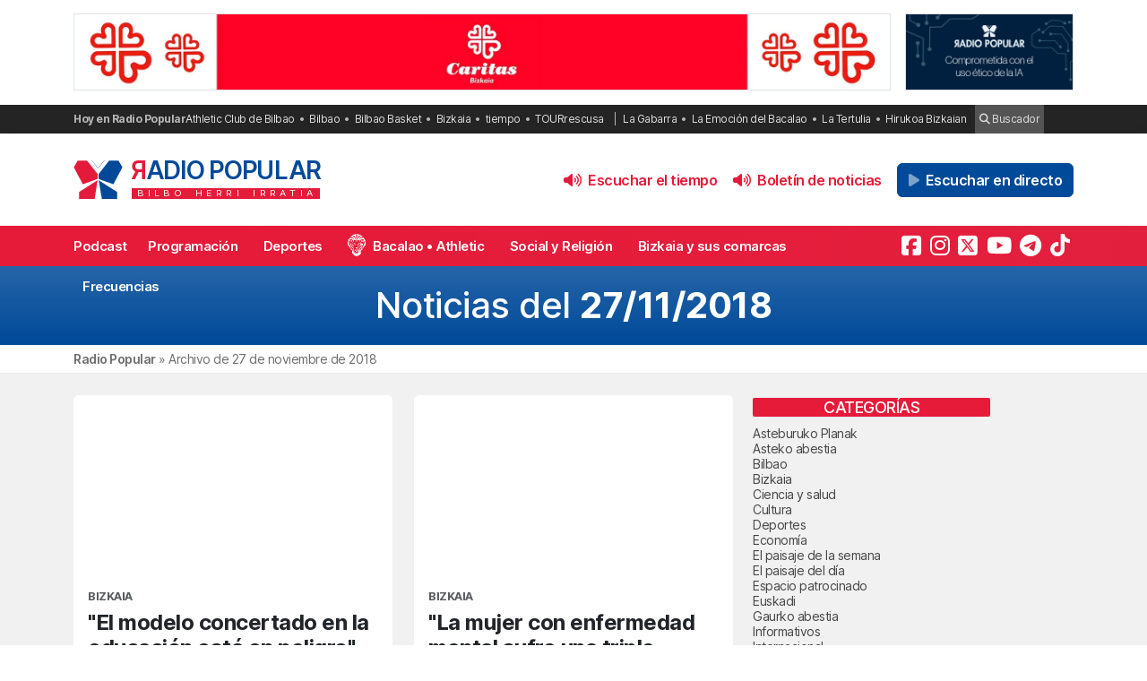

--- FILE ---
content_type: text/html; charset=UTF-8
request_url: https://radiopopular.com/2018/11/27
body_size: 15154
content:
<!doctype html>
<html lang="es">
<head>
	<meta charset="UTF-8">
	<meta name="viewport" content="width=device-width, initial-scale=1">
	<meta name="theme-color" content="#e61a39">
		<meta name="publisuites-verify-code" content="aHR0cHM6Ly9yYWRpb3BvcHVsYXIuY29t" />
	<meta name="conexoo_verification" content="55e50001f2cc7c46768a454ef35d10c2cd4efe1ea162c02b15a833b9f357271f1179aa9f64c3ebe568480e1ed9aad5c064ed0a6db5590f18a9d6b983ba0a0c80">
	<meta name='linkatomic-verify-code' content='727786af014ca661fbf9172aa7bc8959' />
	<meta name="publisuites-verify-code" content="aHR0cHM6Ly9yYWRpb3BvcHVsYXIuY29t" />
	<meta name="publication-media-verification" content="b3df994f76634e8db9162582f17e0718">
	
		
	<meta name='robots' content='index, follow, max-image-preview:large, max-snippet:-1, max-video-preview:-1' />

	<!-- This site is optimized with the Yoast SEO plugin v26.7 - https://yoast.com/wordpress/plugins/seo/ -->
	<title>27 de noviembre de 2018 | Radio Popular de Bilbao</title>
	<meta name="description" content="Todas las noticias de Bilbao y Bizkaia publicadas el 27 de noviembre de 2018 en Radio Popular de Bilbao - Herri Irratia." />
	<link rel="canonical" href="https://radiopopular.com/2018/11/27" />
	<meta property="og:locale" content="es_ES" />
	<meta property="og:type" content="website" />
	<meta property="og:title" content="27 de noviembre de 2018 | Radio Popular de Bilbao" />
	<meta property="og:description" content="Todas las noticias de Bilbao y Bizkaia publicadas el 27 de noviembre de 2018 en Radio Popular de Bilbao - Herri Irratia." />
	<meta property="og:url" content="https://radiopopular.com/2018/11/27" />
	<meta property="og:site_name" content="Radio Popular de Bilbao" />
	<meta name="twitter:card" content="summary_large_image" />
	<meta name="twitter:site" content="@RadioPopular" />
	<script type="application/ld+json" class="yoast-schema-graph">{"@context":"https://schema.org","@graph":[{"@type":"CollectionPage","@id":"https://radiopopular.com/2018/11/27","url":"https://radiopopular.com/2018/11/27","name":"27 de noviembre de 2018 | Radio Popular de Bilbao","isPartOf":{"@id":"https://radiopopular.com/#website"},"description":"Todas las noticias de Bilbao y Bizkaia publicadas el 27 de noviembre de 2018 en Radio Popular de Bilbao - Herri Irratia.","breadcrumb":{"@id":"https://radiopopular.com/2018/11/27#breadcrumb"},"inLanguage":"es"},{"@type":"BreadcrumbList","@id":"https://radiopopular.com/2018/11/27#breadcrumb","itemListElement":[{"@type":"ListItem","position":1,"name":"Radio Popular","item":"https://radiopopular.com/"},{"@type":"ListItem","position":2,"name":"Archivo de 27 de noviembre de 2018"}]},{"@type":"WebSite","@id":"https://radiopopular.com/#website","url":"https://radiopopular.com/","name":"Radio Popular de Bilbao","description":"Bilbo Herri Irratia","publisher":{"@id":"https://radiopopular.com/#organization"},"potentialAction":[{"@type":"SearchAction","target":{"@type":"EntryPoint","urlTemplate":"https://radiopopular.com/?s={search_term_string}"},"query-input":{"@type":"PropertyValueSpecification","valueRequired":true,"valueName":"search_term_string"}}],"inLanguage":"es"},{"@type":"Organization","@id":"https://radiopopular.com/#organization","name":"Radio Popular de Bilbao","url":"https://radiopopular.com/","logo":{"@type":"ImageObject","inLanguage":"es","@id":"https://radiopopular.com/#/schema/logo/image/","url":"https://rpopular.mediasector.es/estaticos/2023/03/22114615/Logotipo-Radio-Popular-Mariposa.png","contentUrl":"https://rpopular.mediasector.es/estaticos/2023/03/22114615/Logotipo-Radio-Popular-Mariposa.png","width":3700,"height":3700,"caption":"Radio Popular de Bilbao"},"image":{"@id":"https://radiopopular.com/#/schema/logo/image/"},"sameAs":["https://www.facebook.com/herriirratia","https://x.com/RadioPopular","https://www.instagram.com/herriirratia/","https://www.youtube.com/c/RadioPopularHerriIrratia/","https://www.tiktok.com/@radio_popular","https://t.me/herriirratia"]}]}</script>
	<!-- / Yoast SEO plugin. -->


<script id="wpp-js" src="https://radiopopular.com/wp-content/plugins/wordpress-popular-posts/assets/js/wpp.min.js?ver=7.3.6" data-sampling="0" data-sampling-rate="100" data-api-url="https://radiopopular.com/wp-json/wordpress-popular-posts" data-post-id="0" data-token="bbffbe748e" data-lang="0" data-debug="0"></script>
<style id='wp-img-auto-sizes-contain-inline-css'>
img:is([sizes=auto i],[sizes^="auto," i]){contain-intrinsic-size:3000px 1500px}
/*# sourceURL=wp-img-auto-sizes-contain-inline-css */
</style>
<link rel='stylesheet' id='gn-frontend-gnfollow-style-css' href='https://radiopopular.com/wp-content/plugins/gn-publisher/assets/css/gn-frontend-gnfollow.min.css?ver=1.5.26' media='all' />
<link rel='stylesheet' id='radiopopular-style-css' href='https://radiopopular.com/wp-content/themes/radiopopular/style.css?ver=2.3a1' media='all' />
            <style id="wpp-loading-animation-styles">@-webkit-keyframes bgslide{from{background-position-x:0}to{background-position-x:-200%}}@keyframes bgslide{from{background-position-x:0}to{background-position-x:-200%}}.wpp-widget-block-placeholder,.wpp-shortcode-placeholder{margin:0 auto;width:60px;height:3px;background:#dd3737;background:linear-gradient(90deg,#dd3737 0%,#571313 10%,#dd3737 100%);background-size:200% auto;border-radius:3px;-webkit-animation:bgslide 1s infinite linear;animation:bgslide 1s infinite linear}</style>
            <link rel="icon" href="https://rpopular.mediasector.es/estaticos/2021/11/23012447/cropped-Logotipo-Radio-Popular-Mariposa-scaled-1-32x32.gif" sizes="32x32" />
<link rel="icon" href="https://rpopular.mediasector.es/estaticos/2021/11/23012447/cropped-Logotipo-Radio-Popular-Mariposa-scaled-1-192x192.gif" sizes="192x192" />
<link rel="apple-touch-icon" href="https://rpopular.mediasector.es/estaticos/2021/11/23012447/cropped-Logotipo-Radio-Popular-Mariposa-scaled-1-180x180.gif" />
<meta name="msapplication-TileImage" content="https://rpopular.mediasector.es/estaticos/2021/11/23012447/cropped-Logotipo-Radio-Popular-Mariposa-scaled-1-270x270.gif" />

	<script src="https://cdnjs.cloudflare.com/ajax/libs/howler/2.2.3/howler.min.js"></script>
	<script src="https://cdn.jsdelivr.net/gh/arvgta/ajaxify@8.2.9/ajaxify.min.js"></script>

	<script src="https://kit.fontawesome.com/147f961a0c.js" data-class="always" crossorigin="anonymous"></script>

	
		
		<script type="text/javascript">
			(function(c,l,a,r,i,t,y){
				c[a]=c[a]||function(){(c[a].q=c[a].q||[]).push(arguments)};
				t=l.createElement(r);t.async=1;t.src="https://www.clarity.ms/tag/"+i;
				y=l.getElementsByTagName(r)[0];y.parentNode.insertBefore(t,y);
			})(window, document, "clarity", "script", "jly63ldb2d");
		</script>

		<script src="https://cmp.gatekeeperconsent.com/min.js" data-cfasync="false" data-class="always"></script>
		<script src="https://the.gatekeeperconsent.com/cmp.min.js" data-cfasync="false" data-class="always"></script>

		<script async src="//www.ezojs.com/ezoic/sa.min.js" data-class="always"></script>
		<script>
			window.ezstandalone = window.ezstandalone || {};
			ezstandalone.cmd = ezstandalone.cmd || [];
		</script>

		<!-- Global site tag (gtag.js) - Google Analytics -->
<script async src="https://www.googletagmanager.com/gtag/js?id=G-LYMGZ7Y8HL"></script>
<script>
  window.dataLayer = window.dataLayer || [];
  function gtag(){dataLayer.push(arguments);}
  gtag('js', new Date());
  
  gtag('config', 'G-LYMGZ7Y8HL', {
	send_page_view: false
  });
  
  gtag('event', 'page_view', {
	page_title: '&quot;El modelo concertado en la educación está en peligro&quot;, Mikel Ormazabal',
	page_location: 'https://radiopopular.com/2018/11/27',
	send_to: 'G-LYMGZ7Y8HL'
  });
  
  	
		
	  
</script>
	
	<script>
    // Initialize ajaxify to make the player persistent over navigation
    let ajaxify = new Ajaxify({
        elements: '#page',
        selector: 'a:not(.no-ajaxy)',
        forms: 'form:not(.no-ajaxy)',
        prefetchoff: true,
        scrolltop: false,
        bodyClasses: true,
		
        alwayshints: "embed.js,jquery.jplayer.min.js,clarity.js",
        cb: function() {
            setTimeout(function() {
                window.scrollTo({
                    top: 0,
                    behavior: 'smooth'
                });
            }, 100);

            // Reload all inline scripts
            const scripts = document.querySelectorAll('script[src*="4nf"]');
            scripts.forEach(script => {
                const newScript = document.createElement('script');
                newScript.src = script.src;
                newScript.async = true;
                document.body.appendChild(newScript);
            });

            // Trigger a custom event for other scripts to listen to
            document.dispatchEvent(new Event('ajaxifyLoaded'));

			// If Ezoic standalone is present, request ads refresh for dynamic navigation
			try {
				if (window.ezstandalone && window.ezstandalone.cmd) {
					window.ezstandalone.cmd.push(function () {
						if (typeof window.ezstandalone.showAds === 'function') {
							// Refresh all placeholders on the newly loaded page
							window.ezstandalone.showAds();
						}
					});
				}
			} catch (e) {
				// Fail silently; do not break navigation if Ezoic API isn't available
				console.warn('Ezoic showAds call failed:', e);
			}
        }
    });
	</script>
	
</head>

<body class="archive date wp-theme-radiopopular">

	

<div id="page" class="site ">
	
	<a class="skip-link screen-reader-text" href="#primary">Saltar al contenido</a>

	<div id="cabecera" class="m-0 p-0 contenedor user-select-none">	

		<div class="container d-none d-xl-flex justify-content-between my-3">
						
    



		 
		 
         	<a
		  			  	href="https://www.caritasbi.org/cas/?rp_banner_escritorio"
		  			  	target="_blank" rel="nofollow" onclick="ga('send', 'event', 'Publicidad', 'Cáritas Bizkaia', 'banner_escritorio', 1);">
		 	
			 					 					 	<img  class="img-fluid border" src="https://rpopular.mediasector.es/estaticos/2021/11/06120458/BANNER-CARITAS-1940X180-jpg.webp" alt="Banner de Cáritas Bizkaia en Bilbao" width="970" height="90" loading="lazy">
			 			 	
		  	</a>
			  
			
     



    <div class="d-none d-xl-block ps-3">
    
        



		 
		 
         	<a
		  			  	href="https://rpopular.mediasector.es/estaticos/2024/11/13144039/DECALOGO-PARA-EL-USO-ETICO-DE-LA-IA.pdf?rp_banner_boton_escritorio"
		  			  	target="_blank" rel="nofollow" onclick="ga('send', 'event', 'Publicidad', 'Uso ético de la IA', 'banner_boton_escritorio', 1);">
		 	
			 					 					 	<img  class="img-fluid d-none d-xl-block border" src="https://rpopular.mediasector.es/estaticos/2024/11/13150303/BANNER-400X180.jpg" alt="Banner de Uso ético de la IA en Bilbao" width="200" height="90" loading="lazy">
			 			 	
		  	</a>
			  
			
     



    </div>
                        
        
    		
</div> 
		<div id="sobremenu" class="mt-xl-2">
			
			<div class="container">

				<div class="tags">

	<strong>Hoy en Radio Popular</strong>

											<ul>
							<li>
					<a onclick="ga('send', 'event', 'Tags', 'Athletic Club de Bilbao', 'tags_superior', 1);" href="https://radiopopular.com/tag/athletic">Athletic Club de Bilbao</a>
					</li>
							<li>
					<a onclick="ga('send', 'event', 'Tags', 'Bilbao', 'tags_superior', 1);" href="https://radiopopular.com/tag/bilbao">Bilbao</a>
					</li>
							<li>
					<a onclick="ga('send', 'event', 'Tags', 'Bilbao Basket', 'tags_superior', 1);" href="https://radiopopular.com/tag/bilbao-basket">Bilbao Basket</a>
					</li>
							<li>
					<a onclick="ga('send', 'event', 'Tags', 'Bizkaia', 'tags_superior', 1);" href="https://radiopopular.com/tag/bizkaia">Bizkaia</a>
					</li>
							<li>
					<a onclick="ga('send', 'event', 'Tags', 'tiempo', 'tags_superior', 1);" href="https://radiopopular.com/tag/tiempo">tiempo</a>
					</li>
							<li>
					<a onclick="ga('send', 'event', 'Tags', 'TOURrescusa', 'tags_superior', 1);" href="https://radiopopular.com/tag/tourrescusa">TOURrescusa</a>
					</li>
						</ul>
				
				<ul class="contenidosdestacados">
								<li><a onclick="ga('send', 'event', 'Tags', 'La Gabarra', 'tags_superior', 1);" href="https://radiopopular.com/programas/oye-como-va/la-gabarra">La Gabarra</a></li>
								<li><a onclick="ga('send', 'event', 'Tags', 'La Emoción del Bacalao', 'tags_superior', 1);" href="https://radiopopular.com/programas/la-emocion-del-bacalao">La Emoción del Bacalao</a></li>
								<li><a onclick="ga('send', 'event', 'Tags', 'La Tertulia', 'tags_superior', 1);" href="https://radiopopular.com/programas/egunon-bizkaia/la-tertulia">La Tertulia</a></li>
								<li><a onclick="ga('send', 'event', 'Tags', 'Hirukoa Bizkaian', 'tags_superior', 1);" href="https://radiopopular.com/programas/hirukoa-bizkaian">Hirukoa Bizkaian</a></li>
						</ul>
		
	<span class="buscadorcabecera"><a href="/buscar/"><i class="fa fa-search"></i> Buscador</a></span>
	
		
</div>
			</div>

		</div>

		<header id="masthead" class="site-header">

			<div class="container h-100 d-flex justify-content-between align-items-center">
				
				
				<button id="noti-box" class="btn btn-link text-white text-decoration-none d-block d-xl-none no-ajaxy m-0 p-0" onclick="toggleNav()">
					<i id="menu-barras" onclick="toggleMenuBar()" class="fa fa-bars" aria-hidden="true"></i>
				</button>
				
				
				<div class="site-branding py-xl-4 user-select-none position-relative">
					
					
												
						<div class="site-title">

							<a class="d-block my-0" title="Ir a la portada de Radio Popular" href="https://radiopopular.com/" rel="home">

								<div class="wordmark my-0">

									<span class="radiopopular"><span class="alreves">R</span>adio Popular</span>
									<span class="bilboherriirratia d-none d-xl-block"><span class="estirar">Bilbo <span class="termino"> Herri</span> <span class="termino"> Irratia</span></span></span>

								</div>

							</a>

						</div>
						
					
				</div>
				
				
				<!-- Menú derecho -->

				<ul class="list-unstyled p-0 m-0 d-flex align-items-center">
					
					<!-- Audios de cabecera -->
				
					<!-- La Santa Misa escritorio -->


<!-- Previsión del tiempo escritorio -->


<li>

	<button
		class="playOndemandButton align-self-center btn	btn-link text-primary fw-semibold text-decoration-none mx-2 p-0 d-none d-xl-block"
		data-stream="https://rpopular.mediasector.es/estaticos/2026/01/16082534/16-01-26-Edorta.mp3"
		data-mode="ondemand"
		data-title="El pronóstico del tiempo en Bizkaia para este 16 de enero de 2026"
		data-image="https://rpopular.mediasector.es/estaticos/2021/05/23023154/EL_TIEMPO-100x100.png"
		onclick="trackMatomoEvent('inicio_de_audio', 'El pronóstico del tiempo en Bizkaia para este 16 de enero de 2026', 'Cabecera', 1); return true;"
		title="Entzun podkast-a El pronóstico del tiempo en Bizkaia para este 16 de enero de 2026">
		<i class="fa fa-volume-up me-1" aria-hidden="true"></i> Escuchar el tiempo
	</button>

</li>


<!-- Boletín de noticias escritorio -->


<li>

	<button
		class="playOndemandButton align-self-center btn	btn-link text-primary fw-semibold text-decoration-none mx-2 p-0 d-none d-xl-block"
		data-stream="https://rpopular.mediasector.es/estaticos/2026/01/16120631/2026-01-16-12.00.00-RADIO-POPULAR_01.mp3"
		data-mode="ondemand"
		data-title="Escucha las noticias de Bilbao y Bizkaia de las 12 con Juanma Jubera del 16 de enero"
		data-image="https://rpopular.mediasector.es/estaticos/2021/06/23022807/BOLETIN_NOTICIAS2-2-100x100.png"
		onclick="trackMatomoEvent('inicio_de_audio', 'Escucha las noticias de Bilbao y Bizkaia de las 12 con Juanma Jubera del 16 de enero', 'Cabecera', 1); return true;"
		title="Entzun podkast-a Escucha las noticias de Bilbao y Bizkaia de las 12 con Juanma Jubera del 16 de enero">
		<i class="fa fa-volume-up me-1" aria-hidden="true"></i> Boletín de noticias
	</button>

</li>

					
					<!-- Botón de directo -->
					
						
	<li id="escucharendirecto">
		<button
			class="playLiveButton btn btn-link text-white fw-semibold d-xl-none"
			data-stream="https://stream.mediasector.es/listen/radio_popular/radiopopular.mp3"
			data-mode="live"
			data-channel="Radio Popular"
			onclick="_paq.push(['trackEvent', 'Inicio de directo', 'Oye Cómo Va', 'Clic en directo desde la cabecera']);" >
			<i class="fa-solid fa-play-circle fa-fade fa-2x" aria-hidden="true"></i>
		</button>
		<button
			class="playLiveButton btn btn-secondary fw-semibold d-none d-xl-block ms-2"
			data-stream="https://stream.mediasector.es/listen/radio_popular/radiopopular.mp3"
			data-mode="live"
			data-channel="Radio Popular"
			onclick="_paq.push(['trackEvent', 'Inicio de directo', 'Oye Cómo Va', 'Clic en directo desde la cabecera']);" >
			<i class="fa-solid fa-play fa-fade me-1" aria-hidden="true"></i> Escuchar en directo
		</button>
	</li>					
				</ul>

			</div>

			<div id="menuprincipal">

				<div class="container-fluid container-xl">

					<nav id="nav-box" class="main-navigation">
						
						<!-- Menú móvil -->

						<ul id="menumovil" class="d-block d-xl-none list-unstyled my-2 mx-2">

<!-- La Santa Misa -->
                            

<!-- Previsión del tiempo -->


<li id="tiempomovil">
    <button class="playOndemandButton btn w-100 btn-outline-primary my-2"
        data-stream="https://rpopular.mediasector.es/estaticos/2026/01/16082534/16-01-26-Edorta.mp3"
        data-mode="ondemand"
        data-title="El pronóstico del tiempo en Bizkaia para este 16 de enero de 2026"
        data-image="https://rpopular.mediasector.es/estaticos/2021/05/23023154/EL_TIEMPO-100x100.png"
        onclick="trackMatomoEvent('inicio_de_audio', 'El pronóstico del tiempo', 'El pronóstico del tiempo en Bizkaia para este 16 de enero de 2026', 1); return true;">
        <i class="fa fa-volume-up" aria-hidden="true"></i> Previsión del tiempo
    </button>
</li>


<!-- Boletín de noticias -->



<li id="boletinmovil">
    <button class="playOndemandButton btn w-100 btn-outline-primary my-2"
        data-stream="https://rpopular.mediasector.es/estaticos/2026/01/16120631/2026-01-16-12.00.00-RADIO-POPULAR_01.mp3"
        data-mode="ondemand"
        data-title="Escucha las noticias de Bilbao y Bizkaia de las 12 con Juanma Jubera del 16 de enero"
        data-image="https://rpopular.mediasector.es/estaticos/2021/06/23022807/BOLETIN_NOTICIAS2-2-100x100.png"
        onclick="trackMatomoEvent('inicio_de_audio', 'Boletines de noticias', 'Escucha las noticias de Bilbao y Bizkaia de las 12 con Juanma Jubera del 16 de enero', 1); return true;">
        <i class="fa fa-volume-up" aria-hidden="true"></i> Escuchar el boletín de noticias
    </button>
</li>



</ul>						
						<!-- Menú principal -->

						<div class="menu-menu-principal-container"><ul id="primary-menu" class="menu"><li id="menu-item-34959" class="menu-item menu-item-type-post_type_archive menu-item-object-podcast menu-item-34959"><a href="https://radiopopular.com/podcast">Podcast</a></li>
<li id="menu-item-34085" class="menu-item menu-item-type-post_type_archive menu-item-object-programacion menu-item-34085"><a href="https://radiopopular.com/programacion">Programación</a></li>
<li id="menu-item-28216" class="menu-item menu-item-type-post_type menu-item-object-page menu-item-28216"><a href="https://radiopopular.com/deportes">Deportes</a></li>
<li id="menu-item-27675" class="bacalao menu-item menu-item-type-custom menu-item-object-custom menu-item-27675"><a href="https://radiopopular.com/programas/la-emocion-del-bacalao/">Bacalao • Athletic</a></li>
<li id="menu-item-28205" class="menu-item menu-item-type-post_type menu-item-object-page menu-item-28205"><a href="https://radiopopular.com/social-y-religion">Social y Religión</a></li>
<li id="menu-item-239274" class="menu-item menu-item-type-taxonomy menu-item-object-post_tag menu-item-239274"><a href="https://radiopopular.com/tag/bizkaia-y-sus-comarcas">Bizkaia y sus comarcas</a></li>
<li id="menu-item-34925" class="menu-item menu-item-type-post_type_archive menu-item-object-frecuencias menu-item-34925"><a href="https://radiopopular.com/frecuencias">Frecuencias</a></li>
</ul></div>						
						<!-- Redes sociales -->

												
							<ul id="redessociales">

								<li><span class="siguenos">Síguenos</span></li>

								<li onclick="ga('send', 'event', 'Botones sociales', 'Seguir en Facebook', 'Cabecera', 1);"><a target="_blank" title="Sigue a Radio Popular en Facebook" href="https://www.facebook.com/herriirratia"><i class="fa-brands fa-facebook-square" aria-hidden="true"></i><span class="d-none ">Sigue a Radio Popular en Facebook</span></a></li>								<li onclick="ga('send', 'event', 'Botones sociales', 'Seguir en Instagram', 'Cabecera', 1);"><a target="_blank" title="Sigue a Radio Popular en Instagram" href="https://www.instagram.com/herriirratia/"><i class="fa-brands fa-instagram" aria-hidden="true"></i><span class="d-none ">Sigue a Radio Popular en Instagram</span></a></li>								<li onclick="ga('send', 'event', 'Botones sociales', 'Seguir en Twitter', 'Cabecera', 1);"><a target="_blank" title="Sigue a Radio Popular en Twitter" href="https://twitter.com/RadioPopular"><i class="fa-brands fa-square-x-twitter" aria-hidden="true"></i><span class="d-none ">Sigue a Radio Popular en X (antes Twitter)</span></a></li>								<li onclick="ga('send', 'event', 'Botones sociales', 'Seguir en YouTube', 'Cabecera', 1);"><a target="_blank" title="Sigue a Radio Popular en YouTube" href="https://www.youtube.com/c/RadioPopularHerriIrratia/"><i class="fa-brands fa-youtube" aria-hidden="true"></i><span class="d-none ">Sigue a Radio Popular en YouTube</span></a></li>								<li onclick="ga('send', 'event', 'Botones sociales', 'Seguir en Telegram', 'Cabecera', 1);"><a target="_blank" title="Sigue a Radio Popular en Telegram" href="https://t.me/herriirratia"><i class="fa-brands fa-telegram" aria-hidden="true"></i><span class="d-none ">Sigue a Radio Popular en Telegram</span></a></li>																<li onclick="ga('send', 'event', 'Botones sociales', 'Seguir en TikTok', 'Cabecera', 1);"><a target="_blank" title="Sigue a Radio Popular en TikTok" href="https://www.tiktok.com/@radio_popular"><i class="fa-brands fa-tiktok" aria-hidden="true"></i><span class="d-none ">Sigue a Radio Popular en TikTok</span></a></li>
							</ul>

																	</nav><!-- #site-navigation -->

				</div>

			</div>

		</header><!-- #masthead -->

	</div> <!-- .cabecera -->

	<div class="espacio d-block d-xl-none"></div>
<header class="page-header">
	<h1>Noticias del <strong>27/11/2018 </strong></h1>
</header><!-- .page-header -->


<div class="contenedor breadcrumb">
	
	<div class="container">
		
		<p id="breadcrumbs"><span><span><a href="https://radiopopular.com/">Radio Popular</a></span> » <span class="breadcrumb_last" aria-current="page">Archivo de 27 de noviembre de 2018</span></span></p>		
	</div>
	
</div>

<div class="bg-light">
				
	<div class="container">

		<div class="row py-4">
		
			<main id="primary" class="site-main col col-12 col-xl-8 col-xxl-9">

				<div class="categorydescription"></div>
				
					<div class="contenedornoticias row row-cols-1 row-cols-lg-2 row-cols-xxl-3">
						
												
										
						<div class="col mb-4">
							
<article class="card h-100 border-0 " itemscope itemtype="http://schema.org/NewsArticle">
	
	<div class="card-img-top ratio ratio-16x9">

					
						
										
					
						
				
				
						
			
		
	</div>
	
	<div class="card-body p-3">
		
					
						
							
				<div class="categoria small text-muted fw-bolder text-uppercase mb-2 d-block">
					Bizkaia				</div>

										
					
				
		<a itemscope itemtype="http://schema.org/NewsArticle" class="text-reset stretched-link" href="https://radiopopular.com/2018/11/el-modelo-concertado-en-la-educacion-esta-en-peligro-mikel-ormazabal" title="&quot;El modelo concertado en la educación está en peligro&quot;, Mikel Ormazabal">
		
							
				<h3 class="h4" itemprop="headline">
					<strong>
										&quot;El modelo concertado en la educación está en peligro&quot;, Mikel Ormazabal										</strong>
				</h3>
				
				
			
		</a>

		<!-- Additional properties for NewsArticle -->
        <meta itemprop="datePublished" content="2018-11-27T13:29:59+01:00" />
        <meta itemprop="dateModified" content="2018-11-27T13:29:59+01:00" />
        <div class="d-none" itemprop="author" itemscope itemtype="http://schema.org/Person">
            <span itemprop="name">Radio Popular de Bilbao</span>
        </div>
        <div class="d-none" itemprop="publisher" itemscope itemtype="http://schema.org/Organization">
            <span itemprop="name">Radio Popular</span>
            <div class="d-none" itemprop="logo" itemscope itemtype="http://schema.org/ImageObject">
                <img itemprop="url" src="https://rpopular.mediasector.es/estaticos/2024/09/09114013/ISOTIPO-RADIO-POPULAR-FIRMA.png" alt="Radio Popular Logo" />
            </div>
        </div>
        <meta itemprop="image" content="" />
		
		
		        <span class="fecha">27/11/2018 • 13:29  • May Madrazo</span>
	
		
				
				
		
				
	</div>

</article>
						</div>
				
										
						<div class="col mb-4">
							
<article class="card h-100 border-0 " itemscope itemtype="http://schema.org/NewsArticle">
	
	<div class="card-img-top ratio ratio-16x9">

					
						
										
					
						
				
				
						
			
		
	</div>
	
	<div class="card-body p-3">
		
					
						
							
				<div class="categoria small text-muted fw-bolder text-uppercase mb-2 d-block">
					Bizkaia				</div>

										
					
				
		<a itemscope itemtype="http://schema.org/NewsArticle" class="text-reset stretched-link" href="https://radiopopular.com/2018/11/la-mujer-con-enfermedad-mental-sufre-una-triple-discriminacion-joana-maluenda" title="&quot;La mujer con enfermedad mental sufre una triple discriminación&quot;, Joana Maluenda">
		
							
				<h3 class="h4" itemprop="headline">
					<strong>
										&quot;La mujer con enfermedad mental sufre una triple discriminación&quot;, Joana Maluenda										</strong>
				</h3>
				
				
			
		</a>

		<!-- Additional properties for NewsArticle -->
        <meta itemprop="datePublished" content="2018-11-27T13:18:49+01:00" />
        <meta itemprop="dateModified" content="2018-11-27T13:18:49+01:00" />
        <div class="d-none" itemprop="author" itemscope itemtype="http://schema.org/Person">
            <span itemprop="name">Radio Popular de Bilbao</span>
        </div>
        <div class="d-none" itemprop="publisher" itemscope itemtype="http://schema.org/Organization">
            <span itemprop="name">Radio Popular</span>
            <div class="d-none" itemprop="logo" itemscope itemtype="http://schema.org/ImageObject">
                <img itemprop="url" src="https://rpopular.mediasector.es/estaticos/2024/09/09114013/ISOTIPO-RADIO-POPULAR-FIRMA.png" alt="Radio Popular Logo" />
            </div>
        </div>
        <meta itemprop="image" content="" />
		
		
		        <span class="fecha">27/11/2018 • 13:18  • May Madrazo</span>
	
		
				
				
		
				
	</div>

</article>
						</div>
				
											
					</div>
						
			
					<div class="navposts nav-previous alignleft"></div>
					<div class="navposts nav-next alignright"></div>
				
				
			</main><!-- #main -->

			
<aside id="secondary" class="widget-area col col-12 col-xl-4 col-xxl-3 p-0">

	<section id="categories-2" class="widget widget_categories"><h2 class="widget-title">Categorías</h2>
			<ul>
					<li class="cat-item cat-item-3756"><a href="https://radiopopular.com/secciones/geureaz-harro-cultura-vasca/asteburuko-planak">Asteburuko Planak</a>
</li>
	<li class="cat-item cat-item-13376"><a href="https://radiopopular.com/secciones/geureaz-harro-cultura-vasca/asteko-abestia">Asteko abestia</a>
</li>
	<li class="cat-item cat-item-1"><a href="https://radiopopular.com/secciones/euskadi/bizkaia/bilbao">Bilbao</a>
</li>
	<li class="cat-item cat-item-4"><a href="https://radiopopular.com/secciones/euskadi/bizkaia">Bizkaia</a>
</li>
	<li class="cat-item cat-item-3590"><a href="https://radiopopular.com/secciones/ciencia">Ciencia y salud</a>
</li>
	<li class="cat-item cat-item-3598"><a href="https://radiopopular.com/secciones/cultura">Cultura</a>
</li>
	<li class="cat-item cat-item-151"><a href="https://radiopopular.com/secciones/deporte">Deportes</a>
</li>
	<li class="cat-item cat-item-3782"><a href="https://radiopopular.com/secciones/economia">Economía</a>
</li>
	<li class="cat-item cat-item-13375"><a href="https://radiopopular.com/secciones/geureaz-harro-cultura-vasca/el-paisaje-de-la-semana">El paisaje de la semana</a>
</li>
	<li class="cat-item cat-item-3725"><a href="https://radiopopular.com/secciones/geureaz-harro-cultura-vasca/el-paisaje-del-dia">El paisaje del día</a>
</li>
	<li class="cat-item cat-item-3631"><a href="https://radiopopular.com/secciones/espacio-patrocinado">Espacio patrocinado</a>
</li>
	<li class="cat-item cat-item-3597"><a href="https://radiopopular.com/secciones/euskadi">Euskadi</a>
</li>
	<li class="cat-item cat-item-3755"><a href="https://radiopopular.com/secciones/geureaz-harro-cultura-vasca/gaurko-abestia">Gaurko abestia</a>
</li>
	<li class="cat-item cat-item-14385"><a href="https://radiopopular.com/secciones/informativos">Informativos</a>
</li>
	<li class="cat-item cat-item-10314"><a href="https://radiopopular.com/secciones/internacional">Internacional</a>
</li>
	<li class="cat-item cat-item-15508"><a href="https://radiopopular.com/secciones/jaialdi-2025">Jaialdi 2025</a>
</li>
	<li class="cat-item cat-item-13656"><a href="https://radiopopular.com/secciones/musica">Música</a>
</li>
	<li class="cat-item cat-item-3860"><a href="https://radiopopular.com/secciones/opinion">Opinión</a>
</li>
	<li class="cat-item cat-item-3555"><a href="https://radiopopular.com/secciones/politica">Política</a>
</li>
	<li class="cat-item cat-item-14510"><a href="https://radiopopular.com/secciones/radio-popular-herri-irratia">Radio Popular-Herri Irratia</a>
</li>
	<li class="cat-item cat-item-3346"><a href="https://radiopopular.com/secciones/religion">Social y religión</a>
</li>
	<li class="cat-item cat-item-3577"><a href="https://radiopopular.com/secciones/sociedad">Sociedad</a>
</li>
	<li class="cat-item cat-item-3439"><a href="https://radiopopular.com/secciones/tecnologia">Tecnología</a>
</li>
	<li class="cat-item cat-item-14833"><a href="https://radiopopular.com/secciones/triple-b">Triple B</a>
</li>
	<li class="cat-item cat-item-10754"><a href="https://radiopopular.com/secciones/ultima-hora">Última hora</a>
</li>
			</ul>

			</section>
		<section id="recent-posts-2" class="widget widget_recent_entries">
		<h2 class="widget-title">Entradas recientes</h2>
		<ul>
											<li>
					<a href="https://radiopopular.com/2026/01/el-athletic-comienza-la-segunda-vuelta-con-examen-en-mallorca">El Athletic comienza la segunda vuelta con examen en Mallorca</a>
									</li>
											<li>
					<a href="https://radiopopular.com/2026/01/barakaldo-afianza-su-crecimiento-con-3-000-vecinos-mas-en-diez-anos">Barakaldo afianza su crecimiento con 3.000 vecinos más en diez años</a>
									</li>
											<li>
					<a href="https://radiopopular.com/2026/01/abanto-zierbena-compra-el-antiguo-cine-de-sanfuentes-por-172-000-euros">Abanto-Zierbena compra el antiguo cine de Sanfuentes por 172.000 euros</a>
									</li>
											<li>
					<a href="https://radiopopular.com/2026/01/sestao-lanza-formacion-con-empleo-y-un-plan-para-contratar-a-24-personas">Sestao lanza formación con empleo y un plan para contratar a 24 personas</a>
									</li>
											<li>
					<a href="https://radiopopular.com/2026/01/ponsarnau-tenerife-es-el-ataque-mas-eficaz-de-la-liga-exigen-muchisimo">Ponsarnau: «Tenerife es el ataque más eficaz de la liga, exigen muchísimo»</a>
									</li>
					</ul>

		</section><section id="tag_cloud-2" class="widget widget_tag_cloud"><h2 class="widget-title">Etiquetas</h2><div class="tagcloud"><a href="https://radiopopular.com/tag/acb" class="tag-cloud-link tag-link-3749 tag-link-position-1" style="font-size: 11.065693430657pt;" aria-label="ACB (411 elementos)">ACB</a>
<a href="https://radiopopular.com/tag/athletic-club" class="tag-cloud-link tag-link-13224 tag-link-position-2" style="font-size: 11.576642335766pt;" aria-label="Athletic Club (460 elementos)">Athletic Club</a>
<a href="https://radiopopular.com/tag/athletic" class="tag-cloud-link tag-link-1982 tag-link-position-3" style="font-size: 17.810218978102pt;" aria-label="Athletic Club de Bilbao (1.841 elementos)">Athletic Club de Bilbao</a>
<a href="https://radiopopular.com/tag/baloncesto" class="tag-cloud-link tag-link-3587 tag-link-position-4" style="font-size: 14.029197080292pt;" aria-label="baloncesto (801 elementos)">baloncesto</a>
<a href="https://radiopopular.com/tag/barakaldo" class="tag-cloud-link tag-link-39 tag-link-position-5" style="font-size: 8.1021897810219pt;" aria-label="Barakaldo (210 elementos)">Barakaldo</a>
<a href="https://radiopopular.com/tag/bec" class="tag-cloud-link tag-link-1394 tag-link-position-6" style="font-size: 8.9197080291971pt;" aria-label="BEC (Bilbao Exhibition Center) (249 elementos)">BEC (Bilbao Exhibition Center)</a>
<a href="https://radiopopular.com/tag/bilbao" class="tag-cloud-link tag-link-21 tag-link-position-7" style="font-size: 22pt;" aria-label="Bilbao (4.756 elementos)">Bilbao</a>
<a href="https://radiopopular.com/tag/bilbao-basket" class="tag-cloud-link tag-link-3748 tag-link-position-8" style="font-size: 12.598540145985pt;" aria-label="Bilbao Basket (581 elementos)">Bilbao Basket</a>
<a href="https://radiopopular.com/tag/bizkaia" class="tag-cloud-link tag-link-3 tag-link-position-9" style="font-size: 21.795620437956pt;" aria-label="Bizkaia (4.549 elementos)">Bizkaia</a>
<a href="https://radiopopular.com/tag/bizkaia-y-sus-comarcas" class="tag-cloud-link tag-link-14657 tag-link-position-10" style="font-size: 14.744525547445pt;" aria-label="Bizkaia y sus comarcas (922 elementos)">Bizkaia y sus comarcas</a>
<a href="https://radiopopular.com/tag/copa-del-rey" class="tag-cloud-link tag-link-4371 tag-link-position-11" style="font-size: 9.6350364963504pt;" aria-label="Copa del Rey (296 elementos)">Copa del Rey</a>
<a href="https://radiopopular.com/tag/cultura" class="tag-cloud-link tag-link-3759 tag-link-position-12" style="font-size: 19.240875912409pt;" aria-label="cultura (2.555 elementos)">cultura</a>
<a href="https://radiopopular.com/tag/caritas-bizkaia" class="tag-cloud-link tag-link-1703 tag-link-position-13" style="font-size: 9.2262773722628pt;" aria-label="Cáritas Bizkaia (267 elementos)">Cáritas Bizkaia</a>
<a href="https://radiopopular.com/tag/deusto" class="tag-cloud-link tag-link-3683 tag-link-position-14" style="font-size: 9.7372262773723pt;" aria-label="Deusto (302 elementos)">Deusto</a>
<a href="https://radiopopular.com/tag/diocesis-de-bilbao" class="tag-cloud-link tag-link-2719 tag-link-position-15" style="font-size: 11.576642335766pt;" aria-label="Diócesis de Bilbao (460 elementos)">Diócesis de Bilbao</a>
<a href="https://radiopopular.com/tag/el-tiempo" class="tag-cloud-link tag-link-5818 tag-link-position-16" style="font-size: 11.372262773723pt;" aria-label="el tiempo (434 elementos)">el tiempo</a>
<a href="https://radiopopular.com/tag/ernesto-valverde" class="tag-cloud-link tag-link-8460 tag-link-position-17" style="font-size: 9.021897810219pt;" aria-label="Ernesto Valverde (256 elementos)">Ernesto Valverde</a>
<a href="https://radiopopular.com/tag/ertzaintza" class="tag-cloud-link tag-link-2583 tag-link-position-18" style="font-size: 8.5109489051095pt;" aria-label="Ertzaintza (229 elementos)">Ertzaintza</a>
<a href="https://radiopopular.com/tag/eucaristia" class="tag-cloud-link tag-link-4144 tag-link-position-19" style="font-size: 8.1021897810219pt;" aria-label="eucaristia (210 elementos)">eucaristia</a>
<a href="https://radiopopular.com/tag/euskadi" class="tag-cloud-link tag-link-225 tag-link-position-20" style="font-size: 20.671532846715pt;" aria-label="Euskadi (País Vasco) (3.586 elementos)">Euskadi (País Vasco)</a>
<a href="https://radiopopular.com/tag/euskera" class="tag-cloud-link tag-link-3961 tag-link-position-21" style="font-size: 8pt;" aria-label="euskera (202 elementos)">euskera</a>
<a href="https://radiopopular.com/tag/fiestas" class="tag-cloud-link tag-link-615 tag-link-position-22" style="font-size: 8.5109489051095pt;" aria-label="fiestas (228 elementos)">fiestas</a>
<a href="https://radiopopular.com/tag/futbol" class="tag-cloud-link tag-link-1873 tag-link-position-23" style="font-size: 16.890510948905pt;" aria-label="fútbol (1.524 elementos)">fútbol</a>
<a href="https://radiopopular.com/tag/gobierno-vasco" class="tag-cloud-link tag-link-843 tag-link-position-24" style="font-size: 9.4306569343066pt;" aria-label="Gobierno vasco (279 elementos)">Gobierno vasco</a>
<a href="https://radiopopular.com/tag/juanma-jubera" class="tag-cloud-link tag-link-3786 tag-link-position-25" style="font-size: 10.350364963504pt;" aria-label="juanma jubera (349 elementos)">juanma jubera</a>
<a href="https://radiopopular.com/tag/laliga" class="tag-cloud-link tag-link-3696 tag-link-position-26" style="font-size: 13.722627737226pt;" aria-label="LaLiga (747 elementos)">LaLiga</a>
<a href="https://radiopopular.com/tag/laliga-ea-sports" class="tag-cloud-link tag-link-12384 tag-link-position-27" style="font-size: 10.043795620438pt;" aria-label="LaLiga EA Sports (324 elementos)">LaLiga EA Sports</a>
<a href="https://radiopopular.com/tag/liga-endesa" class="tag-cloud-link tag-link-3899 tag-link-position-28" style="font-size: 10.14598540146pt;" aria-label="Liga Endesa (331 elementos)">Liga Endesa</a>
<a href="https://radiopopular.com/tag/misa" class="tag-cloud-link tag-link-4143 tag-link-position-29" style="font-size: 8.2043795620438pt;" aria-label="misa (211 elementos)">misa</a>
<a href="https://radiopopular.com/tag/musica" class="tag-cloud-link tag-link-484 tag-link-position-30" style="font-size: 11.883211678832pt;" aria-label="música (486 elementos)">música</a>
<a href="https://radiopopular.com/tag/noticias" class="tag-cloud-link tag-link-4155 tag-link-position-31" style="font-size: 10.861313868613pt;" aria-label="noticias (388 elementos)">noticias</a>
<a href="https://radiopopular.com/tag/osakidetza" class="tag-cloud-link tag-link-5 tag-link-position-32" style="font-size: 9.021897810219pt;" aria-label="Osakidetza (254 elementos)">Osakidetza</a>
<a href="https://radiopopular.com/tag/planes" class="tag-cloud-link tag-link-3098 tag-link-position-33" style="font-size: 9.3284671532847pt;" aria-label="planes (272 elementos)">planes</a>
<a href="https://radiopopular.com/tag/politica" class="tag-cloud-link tag-link-3614 tag-link-position-34" style="font-size: 19.036496350365pt;" aria-label="Política (2.429 elementos)">Política</a>
<a href="https://radiopopular.com/tag/religion" class="tag-cloud-link tag-link-4013 tag-link-position-35" style="font-size: 8.2043795620438pt;" aria-label="religión (212 elementos)">religión</a>
<a href="https://radiopopular.com/tag/rfef" class="tag-cloud-link tag-link-5013 tag-link-position-36" style="font-size: 8.1021897810219pt;" aria-label="RFEF (210 elementos)">RFEF</a>
<a href="https://radiopopular.com/tag/san-felicisimo" class="tag-cloud-link tag-link-4142 tag-link-position-37" style="font-size: 8.1021897810219pt;" aria-label="san felicísimo (208 elementos)">san felicísimo</a>
<a href="https://radiopopular.com/tag/san-mames" class="tag-cloud-link tag-link-1996 tag-link-position-38" style="font-size: 9.6350364963504pt;" aria-label="San Mamés (294 elementos)">San Mamés</a>
<a href="https://radiopopular.com/tag/social" class="tag-cloud-link tag-link-3670 tag-link-position-39" style="font-size: 8.2043795620438pt;" aria-label="social (211 elementos)">social</a>
<a href="https://radiopopular.com/tag/sociedad" class="tag-cloud-link tag-link-3672 tag-link-position-40" style="font-size: 18.832116788321pt;" aria-label="sociedad (2.368 elementos)">sociedad</a>
<a href="https://radiopopular.com/tag/sucesos" class="tag-cloud-link tag-link-4682 tag-link-position-41" style="font-size: 18.832116788321pt;" aria-label="sucesos (2.356 elementos)">sucesos</a>
<a href="https://radiopopular.com/tag/tiempo" class="tag-cloud-link tag-link-4157 tag-link-position-42" style="font-size: 13.416058394161pt;" aria-label="tiempo (695 elementos)">tiempo</a>
<a href="https://radiopopular.com/tag/tiempo-atmosferico" class="tag-cloud-link tag-link-3771 tag-link-position-43" style="font-size: 18.934306569343pt;" aria-label="tiempo atmosférico (2.390 elementos)">tiempo atmosférico</a>
<a href="https://radiopopular.com/tag/trafico" class="tag-cloud-link tag-link-3583 tag-link-position-44" style="font-size: 18.934306569343pt;" aria-label="tráfico (2.417 elementos)">tráfico</a>
<a href="https://radiopopular.com/tag/trafico-en-bizkaia" class="tag-cloud-link tag-link-4681 tag-link-position-45" style="font-size: 18.832116788321pt;" aria-label="tráfico en Bizkaia (2.364 elementos)">tráfico en Bizkaia</a></div>
</section>
</aside><!-- #secondary -->
		
		</div>

	</div>

</div>
<footer id="colophon" class="site-footer user-select-none" style="padding-bottom:100px;">

	<div class="contenedor">

		<div id="pie" class="container">

		<div class="columna-izda">

			<h2 class="h5"><a href="/quienes-somos">SOBRE NOSOTROS</a></h2>

			<p><strong>La radio sin cadenas</strong>. Desde 1960 haciendo radio en Bilbao. Actualidad y <strong>podcast</strong> de <a href="https://radiopopular.com/tag/bilbao/"><strong>Bilbao</strong></a> y <a href="https://radiopopular.com/tag/bizkaia/"><strong>Bizkaia</strong></a>, los partidos del <a href="https://radiopopular.com/programas/la-emocion-del-bacalao/"><strong>Athletic</strong></a> en <strong>&#8216;La Emoción del Bacalao&#8217;</strong>, noticias de sucesos, deportes, sociedad, cultura, política, religión y obra social.</p>
<p><strong>Radio Popular &#8211; Herri Irratia</strong> es una emisora de radio fundada en el año 1960 y propiedad del obispado de Bilbao con una programación de carácter generalista, que va dirigida a todo el territorio histórico de Bizkaia.</p>
<p>Menciónanos con <a href="https://twitter.com/RadioPopular">@RadioPopular</a> para comentar la actualidad de Bizkaia.</p>
<p><small>Fotos en colaboración con <a href="https://depositphotos.com/es/">Depositphotos</a></small></p>
<p><img loading="lazy" decoding="async" class="" src="https://rpopular.mediasector.es/estaticos/2021/06/23023056/MARIPOSA_red_blue.svg" alt="Radio Popular" width="70" height="70" /></p>
			
			<div id="subfooter">
			
				<p>Protegido por reCAPTCHA de Google. Se aplican su 
			    <a href="https://policies.google.com/privacy">Política de Privacidad</a> y 
			    <a href="https://policies.google.com/terms">Términos del servicio</a>.</p>
		    
			</div>
			
		</div>

		<div class="columnas-dcha">

			<div class="columna">

				<h2 class="h5"><a href="/noticias">Noticias</a></h2>

																												<ul>
												<li>
							<a href="https://radiopopular.com/secciones/euskadi/bizkaia">Bizkaia</a>
						</li>
												<li>
							<a href="https://radiopopular.com/secciones/ciencia">Ciencia y salud</a>
						</li>
												<li>
							<a href="https://radiopopular.com/secciones/cultura">Cultura</a>
						</li>
												<li>
							<a href="https://radiopopular.com/secciones/deporte">Deportes</a>
						</li>
												<li>
							<a href="https://radiopopular.com/secciones/economia">Economía</a>
						</li>
												<li>
							<a href="https://radiopopular.com/secciones/euskadi">Euskadi</a>
						</li>
												<li>
							<a href="https://radiopopular.com/secciones/geureaz-harro-cultura-vasca">Geureaz Harro</a>
						</li>
												<li>
							<a href="https://radiopopular.com/secciones/opinion">Opinión</a>
						</li>
												<li>
							<a href="https://radiopopular.com/secciones/politica">Política</a>
						</li>
												<li>
							<a href="https://radiopopular.com/secciones/religion">Social y religión</a>
						</li>
												<li>
							<a href="https://radiopopular.com/secciones/sociedad">Sociedad</a>
						</li>
												<li>
							<a href="https://radiopopular.com/secciones/tecnologia">Tecnología</a>
						</li>
												<li>
							<a href="https://radiopopular.com/secciones/triple-b">Triple B</a>
						</li>
											</ul>
													
			</div>

			<div class="columna columnacentral">

				<h2 class="h5"><a href="/programas">Programas</a></h2>

												<ul>
																	<li><a href="https://radiopopular.com/programas/egunon-bizkaia">EgunOn Bizkaia</a></li>
																	<li><a href="https://radiopopular.com/programas/egunon-magazine">EgunOn Magazine</a></li>
																	<li><a href="https://radiopopular.com/programas/euskadin-gaur">Euskadin Gaur</a></li>
																	<li><a href="https://radiopopular.com/programas/es-posible">Es Posible</a></li>
																	<li><a href="https://radiopopular.com/programas/asuntos-exteriores">Asuntos Exteriores</a></li>
																	<li><a href="https://radiopopular.com/programas/boletin-de-noticias">Boletines de noticias</a></li>
																	<li><a href="https://radiopopular.com/programas/musica-maestra">¡Música, maestra!</a></li>
																	<li><a href="https://radiopopular.com/programas/la-emocion-del-bacalao">La Emoción del Bacalao</a></li>
																	<li><a href="https://radiopopular.com/programas/oye-como-va">Oye Cómo Va</a></li>
																	<li><a href="https://radiopopular.com/programas/la-tertulia-athletic">La Tertulia Athletic</a></li>
																	<li><a href="https://radiopopular.com/programas/athletic-beti-zurekin">Athletic Beti Zurekin</a></li>
																	<li><a href="https://radiopopular.com/programas/hirukoa-bizkaian">Hirukoa Bizkaian</a></li>
																	<li><a href="https://radiopopular.com/programas/la-traviata">La Traviata</a></li>
																	<li><a href="https://radiopopular.com/programas/la-santa-misa">La Santa Misa</a></li>
														</ul>
								
			</div>

			<div class="columna">

				<h2 class="h5"><a href="/frecuencias">Frecuencias</a></h2>

									
								
				<ul>
																	<li>
							<a href="https://radiopopular.com/frecuencias/100-4">
								<i class="fa-solid fa-tower-broadcast"></i> <strong>100.4 FM</strong><br>
								Gran Bilbao y Enkarterri							</a>
						</li>
																	<li>
							<a href="https://radiopopular.com/frecuencias/107-1-fm-durangaldea">
								<i class="fa-solid fa-tower-broadcast"></i> <strong>107.1 FM</strong><br>
								Durangaldea							</a>
						</li>
																	<li>
							<a href="https://radiopopular.com/frecuencias/98-6-fm-busturialdea-lea-artibai-y-uribe-kosta">
								<i class="fa-solid fa-tower-broadcast"></i> <strong>98.6 FM</strong><br>
								Busturialdea, Lea-Artibai y Uribe-Kosta							</a>
						</li>
																	<li>
							<a href="https://radiopopular.com/frecuencias/900-am-onda-media">
								<i class="fa-solid fa-tower-broadcast"></i> <strong>900 AM</strong><br>
								Onda media							</a>
						</li>
														</ul>
								
				<a href="/publicidad/" class="boton anunciate">Anúnciate</a>

			</div>

		</div>

	</div>

	</div>

	<div class="contenedor piefinal">

		<div class="container site-info">
			<p>© 2026 <i class="fak fa-mariposa"></i> <strong> Radio Popular de Bilbao &#8211; Herri Irratia</strong> | <a href="https://radiopopular.com/aviso-legal/">Aviso Legal</a> | <a href="https://radiopopular.com/politica-de-privacidad/">Política de Privacidad</a> | <a href="https://radiopopular.com/politica-de-cookies/">Política de cookies</a> | <a class="pdcc-open-modal" href="#"><i class="fa-solid fa-cookie"></i> Gestionar cookies</a><br />
Alda. Mazarredo, 47 &#8211; 7º 48009 Bilbao | <i class="fa-solid fa-phone"></i> <strong>94 423 92 00</strong> | <i class="fa-light fa-envelope"></i> oyentes@radiopopular.com</p>
		</div><!-- .site-info -->

	</div>
	
	<div class="container d-none d-xl-flex justify-content-between my-3">
						
    



		 
		 
         	<a
		  			  	href="https://www.caritasbi.org/cas/?rp_banner_escritorio"
		  			  	target="_blank" rel="nofollow" onclick="ga('send', 'event', 'Publicidad', 'Cáritas Bizkaia (Rotación)', 'banner_escritorio', 1);">
		 	
			 					 					 	<img  class="img-fluid border" src="https://rpopular.mediasector.es/estaticos/2021/08/06120622/APARTADO-SOCIAL-Y-RELIGIOSO-BANNER-CARITAS-1940X180-jpg.webp" alt="Banner de Cáritas Bizkaia (Rotación) en Bilbao" width="970" height="90" loading="lazy">
			 			 	
		  	</a>
			  
			
     



    <div class="d-none d-xl-block ps-3">
    
        



		 
		 
         	<a
		  			  	href="https://www.obramat.es/?rp_banner_boton_escritorio"
		  			  	target="_blank" rel="nofollow" onclick="ga('send', 'event', 'Publicidad', 'Obramat', 'banner_boton_escritorio', 1);">
		 	
			 					 					 	<img  class="img-fluid d-none d-xl-block border" src="https://rpopular.mediasector.es/estaticos/2024/04/03103518/VR-Boton-escritorio-400x180_OBRAMAT-BIZKAIA.jpg" alt="Banner de Obramat en Bilbao" width="200" height="90" loading="lazy">
			 			 	
		  	</a>
			  
			
     



    </div>
                        
        
    		
</div> 	
</footer><!-- #colophon -->


	<img src="https://tracker.metricool.com/c3po.jpg?hash=b66a6901c7633c87d66ae3370e7e6145" height="0" width="0" alt="" />
	
<script type="speculationrules">
{"prefetch":[{"source":"document","where":{"and":[{"href_matches":"/*"},{"not":{"href_matches":["/wp-*.php","/wp-admin/*","/wp-content/uploads/*","/wp-content/*","/wp-content/plugins/*","/wp-content/themes/radiopopular/*","/*\\?(.+)"]}},{"not":{"selector_matches":"a[rel~=\"nofollow\"]"}},{"not":{"selector_matches":".no-prefetch, .no-prefetch a"}}]},"eagerness":"conservative"}]}
</script>
<script src="https://www.google.com/recaptcha/api.js?render=6LeoivskAAAAAHfXvUsJ-cvnKkXlq_BI_cLrN7Ba&amp;ver=3.0" id="google-recaptcha-js"></script>
<script src="https://radiopopular.com/wp-includes/js/dist/vendor/wp-polyfill.min.js?ver=3.15.0" id="wp-polyfill-js"></script>
<script id="wpcf7-recaptcha-js-before">
var wpcf7_recaptcha = {
    "sitekey": "6LeoivskAAAAAHfXvUsJ-cvnKkXlq_BI_cLrN7Ba",
    "actions": {
        "homepage": "homepage",
        "contactform": "contactform"
    }
};
//# sourceURL=wpcf7-recaptcha-js-before
</script>
<script src="https://radiopopular.com/wp-content/plugins/contact-form-7/modules/recaptcha/index.js?ver=6.1.4" id="wpcf7-recaptcha-js"></script>

</div><!-- #page -->


		<div class="container d-flex fixed-bottom d-xl-none justify-content-center pb-3">

    <div class="publipin">

        <span class="close_btn"><i aria-hidden="true" class="fa-solid fa-xmark"></i></span>

        <div class="consejos-movil position-relative">

            



		 
		 
         	<a
		  			  	href="https://rutadelvinoriojaoriental.com/?rp_banner_movil"
		  			  	target="_blank" rel="nofollow" onclick="ga('send', 'event', 'Publicidad', 'Ruta del Vino Rioja Oriental', 'banner_movil', 1);">
		 	
			 					 					 	<img  class="consejopin img-fluid w-100 rounded-3" src="https://rpopular.mediasector.es/estaticos/2024/05/06101817/banner-960x300-1.jpg" alt="Banner de Ruta del Vino Rioja Oriental en Bilbao" width="320" height="100" loading="lazy">
			 			 	
		  	</a>
			  
			
     



            
            
        </div>

    </div>

</div>	
<script type="speculationrules">
{"prefetch":[{"source":"document","where":{"and":[{"href_matches":"/*"},{"not":{"href_matches":["/wp-*.php","/wp-admin/*","/wp-content/uploads/*","/wp-content/*","/wp-content/plugins/*","/wp-content/themes/radiopopular/*","/*\\?(.+)"]}},{"not":{"selector_matches":"a[rel~=\"nofollow\"]"}},{"not":{"selector_matches":".no-prefetch, .no-prefetch a"}}]},"eagerness":"conservative"}]}
</script>

<!-- Persistent player 24.11 from Media Sector for Radio Popular -->
<div id="persistentPlayer" class="fixed-bottom bg-secondary bg-opacity-75 blurred" style="display:none;">
  <div id="loadingStatus" class="w-100 bg-opacity-75 p-2 rounded-top text-white fw-semibold text-center position-relative" style="display: none;"></div>

  <div id="playerControls" class="container p-2 rounded-top text-white position-relative">

    <div class="d-none showhidecontrols position-absolute w-100 d-flex justify-content-center" style="top:-10px;">
      <button class="btn btn-link text-white hover" onclick="togglePlayer()"><i class="bi bi-chevron-down"></i></button>
    </div>

      <!-- Your player content here -->
    
    <div class="d-flex align-items-center justify-content-between" style="width: 100%;">

      <div class="d-flex align-items-center justify-content-start" style="flex-grow: 1; min-width: 0;">

        <!-- Artwork Cover -->
        <img id="artworkCover" src="https://radiopopular.com/wp-content/themes/radiopopular/img/radiopopular.svg" alt="Radio Popular" class="me-1 rounded" style="width: 60px; height: 60px; flex-shrink: 0;">

        <!-- Play/Pause Button -->
        <button id="playPauseBtn" class="btn btn-link text-white text-center mx-0">
            <i class="fa-solid fa-play-circle"></i>
        </button>

        <!-- VStack for station name, artist and title -->
        <div class="playerMetadata text-white px-2 d-flex flex-column flex-grow-1 overflow-hidden">
            <div id="stationNameContainer" class="text-truncate"><small><i class="fa-solid fa-circle-dot text-white me-1 fa-fade"></i> EN DIRECTO <span id="stationName"></span></small></div>
            <div id="artistName" class="text-truncate fs-6 fw-semibold">Radio Popular</div>
            <div id="trackTitle" class="text-truncate fs-6 fw-normal text-light">Radio Popular</div>
        </div>

      </div>

      <!-- Mute and Volume Control -->
      <div class="d-none d-lg-flex align-items-center m-0 p-0">
        <input type="range" id="volumeControl" class="form-range bg-muted bg-opacity-50 border-0" min="0" max="1" step="0.01" value="1" style="width: 100px;">
        <button id="muteBtn" class="btn btn-link text-white ms-1 p-0">
            <i class="bi bi-volume-up"></i>
        </button>
      </div>

    </div>

    <!-- Seek Bar for OnDemand -->
    <input type="range" id="seekBar" class="pt-3 pb-0 form-range w-100 border-0" min="0" max="100" value="0">
    <div id="seekBarTime" class="justify-content-between text-white pb-0 mb-0" style="margin-bottom: -5px!important;">
    <small style="font-size:0.8em;margin-bottom:-15px;" class="mb-0" id="elapsedTime">0:00</small>
    <small style="font-size:0.8em;margin-bottom:-15px;" class="mb-0" id="totalTime">0:00</small>
    </div>

  </div>

</div>

<script>
function togglePlayer() {
    var player = document.getElementById('persistentPlayer');
    var floatingPlayerBar = document.getElementById('floatingPlayerBar');

    player.classList.toggle('hidden');
    if (!player.classList.contains('hidden')) {
        floatingPlayerBar.style.display = 'none';
    } else {
        floatingPlayerBar.style.display = 'block';
    }
}
</script>

<div id="floatingPlayerBar" class="justify-content-center rounded-top bg-opacity-50 small py-1 w-100" style="display:none">
    <button class="btn btn-sm text-white bg-primary mx-auto fw-semibold p-2 shadow-lg" onclick="togglePlayer()"><i class="bi bi-radio fa-fade"></i> Mostrar reproductor</button>
</div><!-- Matomo -->
<script>
  var _paq = window._paq = window._paq || [];
  
  function initializeMatomo() {
    var u = "https://estadisticas.mediasector.es/";
    _paq.push(['setTrackerUrl', u + 'matomo.php']);
    _paq.push(['setSiteId', '21']);
    var d = document, g = d.createElement('script'), s = d.getElementsByTagName('script')[0];
    g.async = true; g.defer = true; g.src = u + 'matomo.js'; s.parentNode.insertBefore(g, s);
  }

  function trackPageView() {
    setTimeout(function() {
      var currentTitle = document.title || 'No title found';
      _paq.push(['setCustomUrl', window.location.pathname + window.location.search + window.location.hash]);
      _paq.push(['setDocumentTitle', currentTitle]);
      _paq.push(['trackPageView']);
      console.log('Matomo pageview tracked:', window.location.pathname, currentTitle);
    }, 300); // Delay tracking by 300ms
  }

  // Initialize Matomo on initial page load
  initializeMatomo();

  // Track initial page view
  trackPageView();

  // Track AJAX page loads with ajaxify.js
  if (window.Ajaxify) {
    Ajaxify.ready(function() {
      trackPageView();
    });
  }

  // Fallback for non-AJAX navigation
  window.addEventListener('popstate', function() {
    setTimeout(trackPageView, 0);
  });

  // Global function for easy event tracking
  window.trackMatomoEvent = function(category, action, name, value) {
    _paq.push(['trackEvent', category, action, name, value]);
    console.log('Matomo event tracked:', category, action, name, value);
  };
</script>
<!-- End Matomo Code -->
<script src="https://www.mediasector.es/scripts/player.radiopopular-20241214.js"></script>
<script src="https://www.mediasector.es/scripts/functions.radiopopular-20241215.js"></script>

<script>

	// Program schedule

	function abrirDia(element, diaSemana) {
		var x = document.getElementsByClassName("diadelasemana");
		Array.from(x).forEach(function(el) {
			el.style.display = "none";
		});
		x = document.getElementsByClassName("activo");
		Array.from(x).forEach(function(el) {
			el.classList.remove('activo');
		});
		document.getElementById(diaSemana).style.display = "block";
		element.classList.add('activo');
	}

	function toggleDisplay(id) {
		var element = document.getElementById(id);
		element.style.display = (element.style.display == "block") ? "none" : "block";
	}

	function toggleMenu() {
		toggleDisplay('noti-box');
	}

	function toggleNav() {
		toggleDisplay('nav-box');
		var menuBarras = document.getElementById('menu-barras');
		menuBarras.classList.toggle('fa-xmark');
		menuBarras.classList.toggle('fa-bars');
	}

	window.onscroll = function() {
		if (window.pageYOffset > 550) {
			document.getElementById('sobremenu').classList.add('ocultarmovil');
			document.getElementById('masthead').classList.add('subir');
			document.getElementById('nav-box').classList.add('subirtop');
			document.getElementsByClassName('alert-container').classList.add('subirtop');
		} else {
			document.getElementById('sobremenu').classList.remove('ocultarmovil');
			document.getElementById('masthead').classList.remove('subir');
			document.getElementById('nav-box').classList.remove('subirtop');
			document.getElementsByClassName('alert-container').classList.remove('subirtop');
		}
	};

	window.onload = function() {
		document.querySelector(".close_btn").addEventListener("click", function(){
			document.querySelector(".publipin").style.display = "none";
		});

		document.querySelector(".close_btn_alert").addEventListener("click", function(){
			document.querySelector(".alert-container").style.display = "none";
		});
	};

	// Countdown manager

	// Get the date string from the PHP variable
	let dateString = document.getElementById('countdown').innerText;

	// Parse the date string
	let date = new Date(dateString);

	// Update the countdown every second
	let countdown = document.getElementById('countdown');
	let timer = setInterval(function() {
		let now = new Date().getTime();
		let distance = date - now;

		// Time calculations for days, hours, minutes and seconds
		let days = Math.floor(distance / (1000 * 60 * 60 * 24));
		let hours = Math.floor((distance % (1000 * 60 * 60 * 24)) / (1000 * 60 * 60));
		let minutes = Math.floor((distance % (1000 * 60 * 60)) / (1000 * 60));
		let seconds = Math.floor((distance % (1000 * 60)) / 1000);

		// Display the result in the element with id="countdown"
		countdown.innerHTML = `<span class="countdown-item">${days} <span class="countdown-text">días</span></span> <span class="countdown-item">${hours} <span class="countdown-text">horas</span></span> <span class="countdown-item">${minutes} <span class="countdown-text">minutos</span></span> <span class="countdown-item">${seconds} <span class="countdown-text">segundos</span></span>`;

		// If the countdown is over, write some text
		if (distance < 0) {
			clearInterval(timer);
			countdown.innerHTML = "Ya está aquí";
		}
	}, 1000);

	
</script>

</body>
</html>
<!-- Dynamic page generated in 0.293 seconds. -->
<!-- Cached page generated by WP-Super-Cache on 2026-01-16 22:57:35 -->

<!-- Compression = gzip -->

--- FILE ---
content_type: text/html; charset=utf-8
request_url: https://www.google.com/recaptcha/api2/anchor?ar=1&k=6LeoivskAAAAAHfXvUsJ-cvnKkXlq_BI_cLrN7Ba&co=aHR0cHM6Ly9yYWRpb3BvcHVsYXIuY29tOjQ0Mw..&hl=en&v=PoyoqOPhxBO7pBk68S4YbpHZ&size=invisible&anchor-ms=20000&execute-ms=30000&cb=jspsigka2c4z
body_size: 48568
content:
<!DOCTYPE HTML><html dir="ltr" lang="en"><head><meta http-equiv="Content-Type" content="text/html; charset=UTF-8">
<meta http-equiv="X-UA-Compatible" content="IE=edge">
<title>reCAPTCHA</title>
<style type="text/css">
/* cyrillic-ext */
@font-face {
  font-family: 'Roboto';
  font-style: normal;
  font-weight: 400;
  font-stretch: 100%;
  src: url(//fonts.gstatic.com/s/roboto/v48/KFO7CnqEu92Fr1ME7kSn66aGLdTylUAMa3GUBHMdazTgWw.woff2) format('woff2');
  unicode-range: U+0460-052F, U+1C80-1C8A, U+20B4, U+2DE0-2DFF, U+A640-A69F, U+FE2E-FE2F;
}
/* cyrillic */
@font-face {
  font-family: 'Roboto';
  font-style: normal;
  font-weight: 400;
  font-stretch: 100%;
  src: url(//fonts.gstatic.com/s/roboto/v48/KFO7CnqEu92Fr1ME7kSn66aGLdTylUAMa3iUBHMdazTgWw.woff2) format('woff2');
  unicode-range: U+0301, U+0400-045F, U+0490-0491, U+04B0-04B1, U+2116;
}
/* greek-ext */
@font-face {
  font-family: 'Roboto';
  font-style: normal;
  font-weight: 400;
  font-stretch: 100%;
  src: url(//fonts.gstatic.com/s/roboto/v48/KFO7CnqEu92Fr1ME7kSn66aGLdTylUAMa3CUBHMdazTgWw.woff2) format('woff2');
  unicode-range: U+1F00-1FFF;
}
/* greek */
@font-face {
  font-family: 'Roboto';
  font-style: normal;
  font-weight: 400;
  font-stretch: 100%;
  src: url(//fonts.gstatic.com/s/roboto/v48/KFO7CnqEu92Fr1ME7kSn66aGLdTylUAMa3-UBHMdazTgWw.woff2) format('woff2');
  unicode-range: U+0370-0377, U+037A-037F, U+0384-038A, U+038C, U+038E-03A1, U+03A3-03FF;
}
/* math */
@font-face {
  font-family: 'Roboto';
  font-style: normal;
  font-weight: 400;
  font-stretch: 100%;
  src: url(//fonts.gstatic.com/s/roboto/v48/KFO7CnqEu92Fr1ME7kSn66aGLdTylUAMawCUBHMdazTgWw.woff2) format('woff2');
  unicode-range: U+0302-0303, U+0305, U+0307-0308, U+0310, U+0312, U+0315, U+031A, U+0326-0327, U+032C, U+032F-0330, U+0332-0333, U+0338, U+033A, U+0346, U+034D, U+0391-03A1, U+03A3-03A9, U+03B1-03C9, U+03D1, U+03D5-03D6, U+03F0-03F1, U+03F4-03F5, U+2016-2017, U+2034-2038, U+203C, U+2040, U+2043, U+2047, U+2050, U+2057, U+205F, U+2070-2071, U+2074-208E, U+2090-209C, U+20D0-20DC, U+20E1, U+20E5-20EF, U+2100-2112, U+2114-2115, U+2117-2121, U+2123-214F, U+2190, U+2192, U+2194-21AE, U+21B0-21E5, U+21F1-21F2, U+21F4-2211, U+2213-2214, U+2216-22FF, U+2308-230B, U+2310, U+2319, U+231C-2321, U+2336-237A, U+237C, U+2395, U+239B-23B7, U+23D0, U+23DC-23E1, U+2474-2475, U+25AF, U+25B3, U+25B7, U+25BD, U+25C1, U+25CA, U+25CC, U+25FB, U+266D-266F, U+27C0-27FF, U+2900-2AFF, U+2B0E-2B11, U+2B30-2B4C, U+2BFE, U+3030, U+FF5B, U+FF5D, U+1D400-1D7FF, U+1EE00-1EEFF;
}
/* symbols */
@font-face {
  font-family: 'Roboto';
  font-style: normal;
  font-weight: 400;
  font-stretch: 100%;
  src: url(//fonts.gstatic.com/s/roboto/v48/KFO7CnqEu92Fr1ME7kSn66aGLdTylUAMaxKUBHMdazTgWw.woff2) format('woff2');
  unicode-range: U+0001-000C, U+000E-001F, U+007F-009F, U+20DD-20E0, U+20E2-20E4, U+2150-218F, U+2190, U+2192, U+2194-2199, U+21AF, U+21E6-21F0, U+21F3, U+2218-2219, U+2299, U+22C4-22C6, U+2300-243F, U+2440-244A, U+2460-24FF, U+25A0-27BF, U+2800-28FF, U+2921-2922, U+2981, U+29BF, U+29EB, U+2B00-2BFF, U+4DC0-4DFF, U+FFF9-FFFB, U+10140-1018E, U+10190-1019C, U+101A0, U+101D0-101FD, U+102E0-102FB, U+10E60-10E7E, U+1D2C0-1D2D3, U+1D2E0-1D37F, U+1F000-1F0FF, U+1F100-1F1AD, U+1F1E6-1F1FF, U+1F30D-1F30F, U+1F315, U+1F31C, U+1F31E, U+1F320-1F32C, U+1F336, U+1F378, U+1F37D, U+1F382, U+1F393-1F39F, U+1F3A7-1F3A8, U+1F3AC-1F3AF, U+1F3C2, U+1F3C4-1F3C6, U+1F3CA-1F3CE, U+1F3D4-1F3E0, U+1F3ED, U+1F3F1-1F3F3, U+1F3F5-1F3F7, U+1F408, U+1F415, U+1F41F, U+1F426, U+1F43F, U+1F441-1F442, U+1F444, U+1F446-1F449, U+1F44C-1F44E, U+1F453, U+1F46A, U+1F47D, U+1F4A3, U+1F4B0, U+1F4B3, U+1F4B9, U+1F4BB, U+1F4BF, U+1F4C8-1F4CB, U+1F4D6, U+1F4DA, U+1F4DF, U+1F4E3-1F4E6, U+1F4EA-1F4ED, U+1F4F7, U+1F4F9-1F4FB, U+1F4FD-1F4FE, U+1F503, U+1F507-1F50B, U+1F50D, U+1F512-1F513, U+1F53E-1F54A, U+1F54F-1F5FA, U+1F610, U+1F650-1F67F, U+1F687, U+1F68D, U+1F691, U+1F694, U+1F698, U+1F6AD, U+1F6B2, U+1F6B9-1F6BA, U+1F6BC, U+1F6C6-1F6CF, U+1F6D3-1F6D7, U+1F6E0-1F6EA, U+1F6F0-1F6F3, U+1F6F7-1F6FC, U+1F700-1F7FF, U+1F800-1F80B, U+1F810-1F847, U+1F850-1F859, U+1F860-1F887, U+1F890-1F8AD, U+1F8B0-1F8BB, U+1F8C0-1F8C1, U+1F900-1F90B, U+1F93B, U+1F946, U+1F984, U+1F996, U+1F9E9, U+1FA00-1FA6F, U+1FA70-1FA7C, U+1FA80-1FA89, U+1FA8F-1FAC6, U+1FACE-1FADC, U+1FADF-1FAE9, U+1FAF0-1FAF8, U+1FB00-1FBFF;
}
/* vietnamese */
@font-face {
  font-family: 'Roboto';
  font-style: normal;
  font-weight: 400;
  font-stretch: 100%;
  src: url(//fonts.gstatic.com/s/roboto/v48/KFO7CnqEu92Fr1ME7kSn66aGLdTylUAMa3OUBHMdazTgWw.woff2) format('woff2');
  unicode-range: U+0102-0103, U+0110-0111, U+0128-0129, U+0168-0169, U+01A0-01A1, U+01AF-01B0, U+0300-0301, U+0303-0304, U+0308-0309, U+0323, U+0329, U+1EA0-1EF9, U+20AB;
}
/* latin-ext */
@font-face {
  font-family: 'Roboto';
  font-style: normal;
  font-weight: 400;
  font-stretch: 100%;
  src: url(//fonts.gstatic.com/s/roboto/v48/KFO7CnqEu92Fr1ME7kSn66aGLdTylUAMa3KUBHMdazTgWw.woff2) format('woff2');
  unicode-range: U+0100-02BA, U+02BD-02C5, U+02C7-02CC, U+02CE-02D7, U+02DD-02FF, U+0304, U+0308, U+0329, U+1D00-1DBF, U+1E00-1E9F, U+1EF2-1EFF, U+2020, U+20A0-20AB, U+20AD-20C0, U+2113, U+2C60-2C7F, U+A720-A7FF;
}
/* latin */
@font-face {
  font-family: 'Roboto';
  font-style: normal;
  font-weight: 400;
  font-stretch: 100%;
  src: url(//fonts.gstatic.com/s/roboto/v48/KFO7CnqEu92Fr1ME7kSn66aGLdTylUAMa3yUBHMdazQ.woff2) format('woff2');
  unicode-range: U+0000-00FF, U+0131, U+0152-0153, U+02BB-02BC, U+02C6, U+02DA, U+02DC, U+0304, U+0308, U+0329, U+2000-206F, U+20AC, U+2122, U+2191, U+2193, U+2212, U+2215, U+FEFF, U+FFFD;
}
/* cyrillic-ext */
@font-face {
  font-family: 'Roboto';
  font-style: normal;
  font-weight: 500;
  font-stretch: 100%;
  src: url(//fonts.gstatic.com/s/roboto/v48/KFO7CnqEu92Fr1ME7kSn66aGLdTylUAMa3GUBHMdazTgWw.woff2) format('woff2');
  unicode-range: U+0460-052F, U+1C80-1C8A, U+20B4, U+2DE0-2DFF, U+A640-A69F, U+FE2E-FE2F;
}
/* cyrillic */
@font-face {
  font-family: 'Roboto';
  font-style: normal;
  font-weight: 500;
  font-stretch: 100%;
  src: url(//fonts.gstatic.com/s/roboto/v48/KFO7CnqEu92Fr1ME7kSn66aGLdTylUAMa3iUBHMdazTgWw.woff2) format('woff2');
  unicode-range: U+0301, U+0400-045F, U+0490-0491, U+04B0-04B1, U+2116;
}
/* greek-ext */
@font-face {
  font-family: 'Roboto';
  font-style: normal;
  font-weight: 500;
  font-stretch: 100%;
  src: url(//fonts.gstatic.com/s/roboto/v48/KFO7CnqEu92Fr1ME7kSn66aGLdTylUAMa3CUBHMdazTgWw.woff2) format('woff2');
  unicode-range: U+1F00-1FFF;
}
/* greek */
@font-face {
  font-family: 'Roboto';
  font-style: normal;
  font-weight: 500;
  font-stretch: 100%;
  src: url(//fonts.gstatic.com/s/roboto/v48/KFO7CnqEu92Fr1ME7kSn66aGLdTylUAMa3-UBHMdazTgWw.woff2) format('woff2');
  unicode-range: U+0370-0377, U+037A-037F, U+0384-038A, U+038C, U+038E-03A1, U+03A3-03FF;
}
/* math */
@font-face {
  font-family: 'Roboto';
  font-style: normal;
  font-weight: 500;
  font-stretch: 100%;
  src: url(//fonts.gstatic.com/s/roboto/v48/KFO7CnqEu92Fr1ME7kSn66aGLdTylUAMawCUBHMdazTgWw.woff2) format('woff2');
  unicode-range: U+0302-0303, U+0305, U+0307-0308, U+0310, U+0312, U+0315, U+031A, U+0326-0327, U+032C, U+032F-0330, U+0332-0333, U+0338, U+033A, U+0346, U+034D, U+0391-03A1, U+03A3-03A9, U+03B1-03C9, U+03D1, U+03D5-03D6, U+03F0-03F1, U+03F4-03F5, U+2016-2017, U+2034-2038, U+203C, U+2040, U+2043, U+2047, U+2050, U+2057, U+205F, U+2070-2071, U+2074-208E, U+2090-209C, U+20D0-20DC, U+20E1, U+20E5-20EF, U+2100-2112, U+2114-2115, U+2117-2121, U+2123-214F, U+2190, U+2192, U+2194-21AE, U+21B0-21E5, U+21F1-21F2, U+21F4-2211, U+2213-2214, U+2216-22FF, U+2308-230B, U+2310, U+2319, U+231C-2321, U+2336-237A, U+237C, U+2395, U+239B-23B7, U+23D0, U+23DC-23E1, U+2474-2475, U+25AF, U+25B3, U+25B7, U+25BD, U+25C1, U+25CA, U+25CC, U+25FB, U+266D-266F, U+27C0-27FF, U+2900-2AFF, U+2B0E-2B11, U+2B30-2B4C, U+2BFE, U+3030, U+FF5B, U+FF5D, U+1D400-1D7FF, U+1EE00-1EEFF;
}
/* symbols */
@font-face {
  font-family: 'Roboto';
  font-style: normal;
  font-weight: 500;
  font-stretch: 100%;
  src: url(//fonts.gstatic.com/s/roboto/v48/KFO7CnqEu92Fr1ME7kSn66aGLdTylUAMaxKUBHMdazTgWw.woff2) format('woff2');
  unicode-range: U+0001-000C, U+000E-001F, U+007F-009F, U+20DD-20E0, U+20E2-20E4, U+2150-218F, U+2190, U+2192, U+2194-2199, U+21AF, U+21E6-21F0, U+21F3, U+2218-2219, U+2299, U+22C4-22C6, U+2300-243F, U+2440-244A, U+2460-24FF, U+25A0-27BF, U+2800-28FF, U+2921-2922, U+2981, U+29BF, U+29EB, U+2B00-2BFF, U+4DC0-4DFF, U+FFF9-FFFB, U+10140-1018E, U+10190-1019C, U+101A0, U+101D0-101FD, U+102E0-102FB, U+10E60-10E7E, U+1D2C0-1D2D3, U+1D2E0-1D37F, U+1F000-1F0FF, U+1F100-1F1AD, U+1F1E6-1F1FF, U+1F30D-1F30F, U+1F315, U+1F31C, U+1F31E, U+1F320-1F32C, U+1F336, U+1F378, U+1F37D, U+1F382, U+1F393-1F39F, U+1F3A7-1F3A8, U+1F3AC-1F3AF, U+1F3C2, U+1F3C4-1F3C6, U+1F3CA-1F3CE, U+1F3D4-1F3E0, U+1F3ED, U+1F3F1-1F3F3, U+1F3F5-1F3F7, U+1F408, U+1F415, U+1F41F, U+1F426, U+1F43F, U+1F441-1F442, U+1F444, U+1F446-1F449, U+1F44C-1F44E, U+1F453, U+1F46A, U+1F47D, U+1F4A3, U+1F4B0, U+1F4B3, U+1F4B9, U+1F4BB, U+1F4BF, U+1F4C8-1F4CB, U+1F4D6, U+1F4DA, U+1F4DF, U+1F4E3-1F4E6, U+1F4EA-1F4ED, U+1F4F7, U+1F4F9-1F4FB, U+1F4FD-1F4FE, U+1F503, U+1F507-1F50B, U+1F50D, U+1F512-1F513, U+1F53E-1F54A, U+1F54F-1F5FA, U+1F610, U+1F650-1F67F, U+1F687, U+1F68D, U+1F691, U+1F694, U+1F698, U+1F6AD, U+1F6B2, U+1F6B9-1F6BA, U+1F6BC, U+1F6C6-1F6CF, U+1F6D3-1F6D7, U+1F6E0-1F6EA, U+1F6F0-1F6F3, U+1F6F7-1F6FC, U+1F700-1F7FF, U+1F800-1F80B, U+1F810-1F847, U+1F850-1F859, U+1F860-1F887, U+1F890-1F8AD, U+1F8B0-1F8BB, U+1F8C0-1F8C1, U+1F900-1F90B, U+1F93B, U+1F946, U+1F984, U+1F996, U+1F9E9, U+1FA00-1FA6F, U+1FA70-1FA7C, U+1FA80-1FA89, U+1FA8F-1FAC6, U+1FACE-1FADC, U+1FADF-1FAE9, U+1FAF0-1FAF8, U+1FB00-1FBFF;
}
/* vietnamese */
@font-face {
  font-family: 'Roboto';
  font-style: normal;
  font-weight: 500;
  font-stretch: 100%;
  src: url(//fonts.gstatic.com/s/roboto/v48/KFO7CnqEu92Fr1ME7kSn66aGLdTylUAMa3OUBHMdazTgWw.woff2) format('woff2');
  unicode-range: U+0102-0103, U+0110-0111, U+0128-0129, U+0168-0169, U+01A0-01A1, U+01AF-01B0, U+0300-0301, U+0303-0304, U+0308-0309, U+0323, U+0329, U+1EA0-1EF9, U+20AB;
}
/* latin-ext */
@font-face {
  font-family: 'Roboto';
  font-style: normal;
  font-weight: 500;
  font-stretch: 100%;
  src: url(//fonts.gstatic.com/s/roboto/v48/KFO7CnqEu92Fr1ME7kSn66aGLdTylUAMa3KUBHMdazTgWw.woff2) format('woff2');
  unicode-range: U+0100-02BA, U+02BD-02C5, U+02C7-02CC, U+02CE-02D7, U+02DD-02FF, U+0304, U+0308, U+0329, U+1D00-1DBF, U+1E00-1E9F, U+1EF2-1EFF, U+2020, U+20A0-20AB, U+20AD-20C0, U+2113, U+2C60-2C7F, U+A720-A7FF;
}
/* latin */
@font-face {
  font-family: 'Roboto';
  font-style: normal;
  font-weight: 500;
  font-stretch: 100%;
  src: url(//fonts.gstatic.com/s/roboto/v48/KFO7CnqEu92Fr1ME7kSn66aGLdTylUAMa3yUBHMdazQ.woff2) format('woff2');
  unicode-range: U+0000-00FF, U+0131, U+0152-0153, U+02BB-02BC, U+02C6, U+02DA, U+02DC, U+0304, U+0308, U+0329, U+2000-206F, U+20AC, U+2122, U+2191, U+2193, U+2212, U+2215, U+FEFF, U+FFFD;
}
/* cyrillic-ext */
@font-face {
  font-family: 'Roboto';
  font-style: normal;
  font-weight: 900;
  font-stretch: 100%;
  src: url(//fonts.gstatic.com/s/roboto/v48/KFO7CnqEu92Fr1ME7kSn66aGLdTylUAMa3GUBHMdazTgWw.woff2) format('woff2');
  unicode-range: U+0460-052F, U+1C80-1C8A, U+20B4, U+2DE0-2DFF, U+A640-A69F, U+FE2E-FE2F;
}
/* cyrillic */
@font-face {
  font-family: 'Roboto';
  font-style: normal;
  font-weight: 900;
  font-stretch: 100%;
  src: url(//fonts.gstatic.com/s/roboto/v48/KFO7CnqEu92Fr1ME7kSn66aGLdTylUAMa3iUBHMdazTgWw.woff2) format('woff2');
  unicode-range: U+0301, U+0400-045F, U+0490-0491, U+04B0-04B1, U+2116;
}
/* greek-ext */
@font-face {
  font-family: 'Roboto';
  font-style: normal;
  font-weight: 900;
  font-stretch: 100%;
  src: url(//fonts.gstatic.com/s/roboto/v48/KFO7CnqEu92Fr1ME7kSn66aGLdTylUAMa3CUBHMdazTgWw.woff2) format('woff2');
  unicode-range: U+1F00-1FFF;
}
/* greek */
@font-face {
  font-family: 'Roboto';
  font-style: normal;
  font-weight: 900;
  font-stretch: 100%;
  src: url(//fonts.gstatic.com/s/roboto/v48/KFO7CnqEu92Fr1ME7kSn66aGLdTylUAMa3-UBHMdazTgWw.woff2) format('woff2');
  unicode-range: U+0370-0377, U+037A-037F, U+0384-038A, U+038C, U+038E-03A1, U+03A3-03FF;
}
/* math */
@font-face {
  font-family: 'Roboto';
  font-style: normal;
  font-weight: 900;
  font-stretch: 100%;
  src: url(//fonts.gstatic.com/s/roboto/v48/KFO7CnqEu92Fr1ME7kSn66aGLdTylUAMawCUBHMdazTgWw.woff2) format('woff2');
  unicode-range: U+0302-0303, U+0305, U+0307-0308, U+0310, U+0312, U+0315, U+031A, U+0326-0327, U+032C, U+032F-0330, U+0332-0333, U+0338, U+033A, U+0346, U+034D, U+0391-03A1, U+03A3-03A9, U+03B1-03C9, U+03D1, U+03D5-03D6, U+03F0-03F1, U+03F4-03F5, U+2016-2017, U+2034-2038, U+203C, U+2040, U+2043, U+2047, U+2050, U+2057, U+205F, U+2070-2071, U+2074-208E, U+2090-209C, U+20D0-20DC, U+20E1, U+20E5-20EF, U+2100-2112, U+2114-2115, U+2117-2121, U+2123-214F, U+2190, U+2192, U+2194-21AE, U+21B0-21E5, U+21F1-21F2, U+21F4-2211, U+2213-2214, U+2216-22FF, U+2308-230B, U+2310, U+2319, U+231C-2321, U+2336-237A, U+237C, U+2395, U+239B-23B7, U+23D0, U+23DC-23E1, U+2474-2475, U+25AF, U+25B3, U+25B7, U+25BD, U+25C1, U+25CA, U+25CC, U+25FB, U+266D-266F, U+27C0-27FF, U+2900-2AFF, U+2B0E-2B11, U+2B30-2B4C, U+2BFE, U+3030, U+FF5B, U+FF5D, U+1D400-1D7FF, U+1EE00-1EEFF;
}
/* symbols */
@font-face {
  font-family: 'Roboto';
  font-style: normal;
  font-weight: 900;
  font-stretch: 100%;
  src: url(//fonts.gstatic.com/s/roboto/v48/KFO7CnqEu92Fr1ME7kSn66aGLdTylUAMaxKUBHMdazTgWw.woff2) format('woff2');
  unicode-range: U+0001-000C, U+000E-001F, U+007F-009F, U+20DD-20E0, U+20E2-20E4, U+2150-218F, U+2190, U+2192, U+2194-2199, U+21AF, U+21E6-21F0, U+21F3, U+2218-2219, U+2299, U+22C4-22C6, U+2300-243F, U+2440-244A, U+2460-24FF, U+25A0-27BF, U+2800-28FF, U+2921-2922, U+2981, U+29BF, U+29EB, U+2B00-2BFF, U+4DC0-4DFF, U+FFF9-FFFB, U+10140-1018E, U+10190-1019C, U+101A0, U+101D0-101FD, U+102E0-102FB, U+10E60-10E7E, U+1D2C0-1D2D3, U+1D2E0-1D37F, U+1F000-1F0FF, U+1F100-1F1AD, U+1F1E6-1F1FF, U+1F30D-1F30F, U+1F315, U+1F31C, U+1F31E, U+1F320-1F32C, U+1F336, U+1F378, U+1F37D, U+1F382, U+1F393-1F39F, U+1F3A7-1F3A8, U+1F3AC-1F3AF, U+1F3C2, U+1F3C4-1F3C6, U+1F3CA-1F3CE, U+1F3D4-1F3E0, U+1F3ED, U+1F3F1-1F3F3, U+1F3F5-1F3F7, U+1F408, U+1F415, U+1F41F, U+1F426, U+1F43F, U+1F441-1F442, U+1F444, U+1F446-1F449, U+1F44C-1F44E, U+1F453, U+1F46A, U+1F47D, U+1F4A3, U+1F4B0, U+1F4B3, U+1F4B9, U+1F4BB, U+1F4BF, U+1F4C8-1F4CB, U+1F4D6, U+1F4DA, U+1F4DF, U+1F4E3-1F4E6, U+1F4EA-1F4ED, U+1F4F7, U+1F4F9-1F4FB, U+1F4FD-1F4FE, U+1F503, U+1F507-1F50B, U+1F50D, U+1F512-1F513, U+1F53E-1F54A, U+1F54F-1F5FA, U+1F610, U+1F650-1F67F, U+1F687, U+1F68D, U+1F691, U+1F694, U+1F698, U+1F6AD, U+1F6B2, U+1F6B9-1F6BA, U+1F6BC, U+1F6C6-1F6CF, U+1F6D3-1F6D7, U+1F6E0-1F6EA, U+1F6F0-1F6F3, U+1F6F7-1F6FC, U+1F700-1F7FF, U+1F800-1F80B, U+1F810-1F847, U+1F850-1F859, U+1F860-1F887, U+1F890-1F8AD, U+1F8B0-1F8BB, U+1F8C0-1F8C1, U+1F900-1F90B, U+1F93B, U+1F946, U+1F984, U+1F996, U+1F9E9, U+1FA00-1FA6F, U+1FA70-1FA7C, U+1FA80-1FA89, U+1FA8F-1FAC6, U+1FACE-1FADC, U+1FADF-1FAE9, U+1FAF0-1FAF8, U+1FB00-1FBFF;
}
/* vietnamese */
@font-face {
  font-family: 'Roboto';
  font-style: normal;
  font-weight: 900;
  font-stretch: 100%;
  src: url(//fonts.gstatic.com/s/roboto/v48/KFO7CnqEu92Fr1ME7kSn66aGLdTylUAMa3OUBHMdazTgWw.woff2) format('woff2');
  unicode-range: U+0102-0103, U+0110-0111, U+0128-0129, U+0168-0169, U+01A0-01A1, U+01AF-01B0, U+0300-0301, U+0303-0304, U+0308-0309, U+0323, U+0329, U+1EA0-1EF9, U+20AB;
}
/* latin-ext */
@font-face {
  font-family: 'Roboto';
  font-style: normal;
  font-weight: 900;
  font-stretch: 100%;
  src: url(//fonts.gstatic.com/s/roboto/v48/KFO7CnqEu92Fr1ME7kSn66aGLdTylUAMa3KUBHMdazTgWw.woff2) format('woff2');
  unicode-range: U+0100-02BA, U+02BD-02C5, U+02C7-02CC, U+02CE-02D7, U+02DD-02FF, U+0304, U+0308, U+0329, U+1D00-1DBF, U+1E00-1E9F, U+1EF2-1EFF, U+2020, U+20A0-20AB, U+20AD-20C0, U+2113, U+2C60-2C7F, U+A720-A7FF;
}
/* latin */
@font-face {
  font-family: 'Roboto';
  font-style: normal;
  font-weight: 900;
  font-stretch: 100%;
  src: url(//fonts.gstatic.com/s/roboto/v48/KFO7CnqEu92Fr1ME7kSn66aGLdTylUAMa3yUBHMdazQ.woff2) format('woff2');
  unicode-range: U+0000-00FF, U+0131, U+0152-0153, U+02BB-02BC, U+02C6, U+02DA, U+02DC, U+0304, U+0308, U+0329, U+2000-206F, U+20AC, U+2122, U+2191, U+2193, U+2212, U+2215, U+FEFF, U+FFFD;
}

</style>
<link rel="stylesheet" type="text/css" href="https://www.gstatic.com/recaptcha/releases/PoyoqOPhxBO7pBk68S4YbpHZ/styles__ltr.css">
<script nonce="9bNQlPbgXoBOEBpW4U0WnQ" type="text/javascript">window['__recaptcha_api'] = 'https://www.google.com/recaptcha/api2/';</script>
<script type="text/javascript" src="https://www.gstatic.com/recaptcha/releases/PoyoqOPhxBO7pBk68S4YbpHZ/recaptcha__en.js" nonce="9bNQlPbgXoBOEBpW4U0WnQ">
      
    </script></head>
<body><div id="rc-anchor-alert" class="rc-anchor-alert"></div>
<input type="hidden" id="recaptcha-token" value="[base64]">
<script type="text/javascript" nonce="9bNQlPbgXoBOEBpW4U0WnQ">
      recaptcha.anchor.Main.init("[\x22ainput\x22,[\x22bgdata\x22,\x22\x22,\[base64]/[base64]/[base64]/[base64]/cjw8ejpyPj4+eil9Y2F0Y2gobCl7dGhyb3cgbDt9fSxIPWZ1bmN0aW9uKHcsdCx6KXtpZih3PT0xOTR8fHc9PTIwOCl0LnZbd10/dC52W3ddLmNvbmNhdCh6KTp0LnZbd109b2Yoeix0KTtlbHNle2lmKHQuYkImJnchPTMxNylyZXR1cm47dz09NjZ8fHc9PTEyMnx8dz09NDcwfHx3PT00NHx8dz09NDE2fHx3PT0zOTd8fHc9PTQyMXx8dz09Njh8fHc9PTcwfHx3PT0xODQ/[base64]/[base64]/[base64]/bmV3IGRbVl0oSlswXSk6cD09Mj9uZXcgZFtWXShKWzBdLEpbMV0pOnA9PTM/bmV3IGRbVl0oSlswXSxKWzFdLEpbMl0pOnA9PTQ/[base64]/[base64]/[base64]/[base64]\x22,\[base64]\\u003d\x22,\x22HyrCmWlqeMK0fMK7PjTCvMKRw4FPD1zDmlomf8Kzw7HDisKVNcO4N8OTCcKuw6XChXXDoBzDgsKEaMKpwr94woPDkTZmbUDDkS/CoF5tVEttwrLDlELCrMOvLyfCkMKecMKFXMKfVXvChcKVwrrDqcKmATzClGzDlX8Kw43Cg8K3w4LClMK0wphsTT/Ch8Kiwrh5HcOSw6/DqQ3DvsOowr7Dn1Z+eMOWwpEzMcKcwpDCvl13CF/[base64]/DulADw5JzZ1Mkw55lwow/w4QjJMKKdTHDtcO1RAHDsG3CqArDtcKAVCgMw4PChMOAdirDgcKMZcK5wqIYeMOZw705fH9jVwMCwpHCt8OYbcK5w6bDtsOsYcOJw4hwM8OXP1zCvW/[base64]/Dy/ClcKeAsKqw5DDgBTCkD/DocOOHToYwrvDuMOaTD0bw7hrwrEpM8OEwrJGEMKPwoPDozjClxAzLMK+w7/CoxtJw7/CrgZ1w5NFw58iw7YtE2bDjxXCuG7DhcOHWcOdD8Kyw4nChcKxwrEXwonDscK2NcOtw5hRw5RCUTssCAQ0wrnCqcKcDCTDr8KYWcKNGcKcC1TCk8OxwpLDmEQsexjDjsKKUcOswqc4TD3DkVpvwq7DuSjCol/DosOKQcOEdkLDlQXCuQ3DhcO4w5jCscOHwqPDgDk5woHDlMKFLsO7w6VJU8KKYsKrw60UKsKNwqloacKcw73Cmx0UKjrChcO2YD9Tw7NZw7nCh8KhM8KYwrhHw6LCqsO0F3c6I8KHC8Ocwq/CqVLCmcKaw7TCssOMOsOGwozDvsKdCifCn8KqFcODwqw5Fx0hHcKIw7lQHMOdwrLCkS/[base64]/[base64]/w4fDrMO4H1/Ci1fCo2VOOcOLcMOxN1tQHSbDjmcSw5kowoDDnBMHwr4xw5ZHXiPDqsKzwqfChsOVCcOMEcOVVnHDhErChGfCvMKODFTCu8KaNx9DwofCsUDDj8KswpHDoATCjGYFwoRFbMOmMkwZwqYIMz7CnsO9wrxTw4obJR/[base64]/CpMOBwqrDvnoow5DDiXLDtcOOw6nCnCfDsX/DmsKpw7F9LcOdNsKPw4xZQWjCmUEAesOSwp8Jwp/DpVDDuWfDmcOxwrPDm27CqcKNw7/DhcKkZUNnDsKowr/Cs8OHam7DtGbCkcKvdULDqcKxbMOswpHDvl3DuMOQw5bCkSdSw64Dw7PCpsO2wpPCgE9tUh/DunzDo8KRCsKEGgtrByYfWsKJwqNwwpDCpnkiw6lbwrZcGnJXw4IMCgPCsULDlTJywp9tw5LCnsO0Q8OsBSwKwpjCmMOuJS5Rwoovw5JbVzTDlcObw7MpbcOSwq/[base64]/CicKuw7PCqMK5wqPCi8OzKSLCs8KMdsOjwq/ChRgFIcO2w5vCkcKLwprCuBTCr8OpT3V6W8KbHcKKcX11UMOUeQrCgcKLUTkZw4JcZENkwqnCv8Okw7jDr8O6eTlqwoYrwptgw6rDkSoHwqYswoHCp8ObWsKhw7LCsHjClsO2GhkIJ8KRw53DmyceIzvCh2TDkQERwo/DksKwOTfDvAttFMOOwr7Cr2rDv8Oiw4AdwphIKgAEe2Zew7jCqsKlwpllFkLDiz/DnMKzw6TCjnzCq8OwKwPCksK/K8OZFsKHw73CrVfCucKfw7/DrCPDmcOSwprDrsOdwqUQw6wlacKubwnCv8OGwrvCi0DClsO/[base64]/E8OhFcKIw7cXwpfCmQZLDHTDlBIPAjvDlMKEwonDkMO4wq7CpcOrwo7Cj1BMw7nDqMONw5XCtCZBD8O6ZDoqbjzDnRzCkEXDq8KZS8O7azc7IsOiwp59ecKPHcOrwpc2McKbwoXDt8KFwrkmS1p/eW4CwpLDkAAuDMKdcXnDocOVZ13DiCzCgsOfw7Q8w7LDssOrwrIZWsKEw6k3wqnCtGPCpMOxwpoUQcOrWAbDisOpTgJGwo1jGnbCjMOMw6fDssO/wqkZKMKGFg0Qw48Cwppqw7zDjEIJEcOEw5HDpsOPwrzChMKJwqHDhgcewoDCiMORw5JaLsKiwpddw5/[base64]/DtsKOwowGKAvDvMOcwoMiTFt9w4FVw5M1JMOMb3PCt8KKwp3CnSh8A8OAwpJ7woY/fMOMOsO+wqU7G2QiNMKEwrLCjizCjDQxwqxuw7DCrcOBw5RKSBTCtTBPwpEdwo3Dj8O7eUo8w67Cu1M5WyQ0w5zCncKJT8OgwpXDgcOMwrnCrMKTwrx8wrN/HzlgY8OIwq3DnyETw43DlsKHQcKaw4XClMORwrfCscOGwrHDjsO2wrzCpRzCj0/CucOCw5x/[base64]/wpnCksOQw4Aod0fCulVhBkxew4tUIsKrw7tmwohuwrPDvMOuTsOUG2PCpmDCmUnCmMKuOnEAw53Dt8OuSUXDrlERwoTCqcK5wqHDhkQgwrc0GHfCvsOpwoRFwrJRwps3wo7CujfCpMO/ISPCmlwXGBbDq8OEw7PDgsK6ZU07w7TDkcOow7lCw44bwop7EiPDmGnDrsKTwp7DpsKww6ppw5TChUXCqCx1w6TDnsKlXEJ+w7QDw7HCtU4NccOMfcO0TsORYMONwqLDqSHDjMO+wqDDtFsKLsK6JcO7OUjDlAFUZsKQTsKNwoPDpVY9cjLDpsKYwq/[base64]/[base64]/[base64]/DlijCpDhcXTQKV0PCgR7DlA/[base64]/w5hGw5vCjVsDesO2w71ew5F5wpbDsk41a0nCtMO2CT4bw4/[base64]/DosKYw4LCp3nCu0fCuBLClzbDucOEwpFyScOCFsKCfcKHw7ZfwrxFw58Ew5c3w7UBwoMsAXVAA8K0wpwOw7jCh0syEAwNw7PCgGgmw7chw5o6w6bCjsOCw7XDjB4+w5o5KMKPLcOgQ8KCbcK5VW3CsRMDXARPwqjChsO2YcKcAivDk8O6W8KowrFGwqfChyrCicO/wqXDrTPCv8KVwqbDiWPDlmnCq8Ovw5DDncKFO8O4DsKjw5ZNJcOWwqkUw7LCo8KeR8OWwqDDolF0woXDrwdQw6Vlw7rDlSVywpfCsMOOw7hRa8KFT8KuARfDsQ9UZkUlA8OXXMK9w64DJk/[base64]/Cv8OpwrvDpgUPwoxew5bDksOtwr/DlFrCjsO8w49cUAAaBFTDil5MOD3DqADDqSZuWcK6wpXDmELCjllEEMK6w7BoCMKfOizCsMOAwod5LsO/BhHCt8KrwrfDpsKPwpTCqyDDnQ1CQAwPw5rCqsO7GsK9RmJ7EcOIw4R/w7TCsMO8wrPDqsO/w5rDk8KtMQTCmXYbw6pBw7TDucObeB/CjQt0woYRw7fDgMOAw7vCo1MAwonCjx09wotYMnfDicKAw4jCicOvLjd/VXd+wqPCjMO8Zl/DvBdbw7vCpWpKworDtsOlRELCrDXCl1bCmQ7Cn8KoQcKlw6sYPMO4ccO1w4AFTMO7wptMJsKJw7VSaw7DgcKWecOSw5FLwr5eH8KjwoLDusOxwpvCmcOpWwNrJl1AwrQnVlXCiGR8w5vDgHopdlXCn8KmBlEKP3nDqsOtw7EDw5/DrEnDh1TDkD/Cv8KDXWciP2glMnITacKiw459BiQYf8O5RMO9HcOmw7UzTk44bnNkwpnCicOJWFZnFTLDk8Oiw4QXw5/DhSFyw4s8ARMXFcKAwpkREMKlCH5vwoTDucKfwooywo8Gw4EBNcOvw4TCu8OmIsOsSmtVwr/Cj8O9w5XCumXDsALDhcKsZMO6F0MMw7XCrcKzw5dzSVktw63Dg1fCqsKnZcK5wo0TXgLDnmHCrlwRw51XHgk8w5Rpw5/[base64]/X0oiwoZtHsKAwpnDpsKsRB3DocKxw5psIQzCnDsswphFwr5QKsKkwprCu2wLR8OAw5Igwr7DnQ3CqMOaCsKZDsOXHlfDjhzCosOPw4vCkg83QcOWw5/[base64]/DjHAcw7zCvWUrw4DCszjCh3EhwovDu2rDjsO0CELCn8Obw7lpecKdZW4TPsK/w7N/w73DvcKsw4rCrS0GbMOUw6nCmMK1w7lZw6c0YMKvLm7Dh0TCj8KRwpHCjMOjwq0CwpHDiErClBTCoMKbw5hFZGFNdEHCq03Chg3Cj8KHwqnDu8O0KsOoRcOWwpEUIcKVwpFFw5RzwplOwqB9PsO9w5vCrzjCm8Ked3IYIsKDwo/[base64]/J8KnGcOTwqHDhBTCinXDucOEdsK5w6DCmsOvw7tQFlrDlsO/GsKgw5FaJsOtw7M7wpLCq8OZPMKdw7Uvw7MdQ8OSbULCg8OKwpRDw77Cj8KYw5XDpcOSPQrDvMKJE1HCmQHCtHnCs8Kiw7snOsOvUUVSKwc5FE8pw5vCrCEcw4nDlE/DgcOHwqsaw7nCjmswDwfDg20TClXClm8sw5AYXBbCnsOfwrPDsRB1w6lpw5DDmcKCwp/Ch2DCrcOFwoY5w6HCh8OBOMOGMyUOw4VtQcK9fsKefSFbUsOgwp/CszfDslVSw7lcFcKaw6fDhcOzwr9zaMOnwo7CmmrCq2o1ZGoXw6dIAmXCi8Kww79LOTFHfEIEwpVXw4YRIsKvWBNiwrt8w4dNXH7DgMKmwp0rw7TDuUAlYsOTPFg/asO9wpHDjsOIJMK5B8ObHMKrwqgqTm8Uw5wWEkHCgkTCu8Kjw75gwq0wwp55EWrCu8O+VTZiw4nDkcODwoZ1wp/Cj8Oqw4RiVgAmw7glw53CtMOhb8OOwrJTTsK8w7xTFsOIw5gUAT3CgmbCoi7ChcKKRsO2w6TCjAp8wpQMw6kVw4xxw51xwod/wrs/w6/CmDzCqGXCkiTCrwdBwpFmGsK2wqJrdRocJnMxw6ttw7UHwonCsFtIVcK6bcKEcMOXw6TDqEdBFsOpwqLCuMKnw6/ClsKzw4jDsklewpknFwjCiMOKw5pJF8K2clt0wrUBeMKlwonCrlxKwq3CiULChsO/w6QXEW3DmcKQwqF+ZhnDlMOGKsOmVMKrw7cPw60bBxHDnMK0e8OfZcOYPjzCsGMYw5bDqMO/AWfDtm/CkHJVw7PCmS4de8OWNcOOwqTCsksqw4LDq0HCtm7Ct3PCqkzDoBbCnMKYwr0SBMKMRkDCqy/[base64]/w4ZOES9ewoskwr/CpcKmwr/CmMOBGUbDoXrCv8ONw449wo5bwoIgw70Zw6RiwrLDs8OgPcOWQsOxWEwMwqDDp8KTw5fCisOlwo58w6DCu8OXTzokFsKLIcKBP1YFwoDDssOBK8OlWjAMw43Ch07CvnRyOMKrcxVBwpnCj8Krw4jDnkhXwoAfw6LDkF/[base64]/CixTDpsOMw6AFaHTChsKUw4PCsg7DrcK6LsOSwpcRf8O6MkfCh8KnwrHDmnnDm2NEwpF+EmhgUU8/w5gswqnCtn96JMKlw5pWWsKQw4vCksOewpTDsQhOwp0nw6UOwqxOZCPChDNUIMOxwqHCmSnCghNVDk/Dv8KjMsOaw6PDoSzCrGtuw4IRwofCujnDtkfCs8O0DcOywrYiJWLCvcOwF8KLTsK0WMOAfMO1CsKxw43CukQyw6NuZQ8PwpZIwpA+ZVwoJsOUNsOOw7zDgMKuIH7CsTFvUB/DixrCknXCvcKKTsK8e2PCgCttbsKrwpfDqMK5w5YySVdNwqYfdQbCmW9lwrNVw6xYwoTCvn/ClsO7wqHCiFXDiyxswrDDpMKCaMOwFG7DmMK/w4Y4w6/CvmkPVcKsGMKywooFw5Eowr9vDsK9TRkawqPDvsKxw5PCkFPDqcOmwrgkw6ZmVmRAwoJMMUZDf8Kcw4DDuyTCp8O+PsOcwqpCwofDoTR/wrPDtcKuwp1nKMOMHMKmwr10w5XCkcKiH8K6HQkDwpEIwrXCl8O3HMO6wpfCmcKMwqDCqS8ME8K2w4Y8bwRPwo/[base64]/[base64]/DlQjDqcKpAHY9wpI8w4oewooxw7ZVNMKIWMKmVcOzwqUMw7IZwpjDlGBIwoxZwrPCmCfCniQvUwkxw4VHbcKSwrLCt8K+wrDDs8K6w7Rmwrttw5Muw5ESw6TCtXfCnsK8E8K2PFdiSMKuwpI9UsOnKhxbY8OCMTzChhBOwoNhScKvCGfCu23CgsK6AsOtw4/[base64]/CpiPCvk1Aw4kLw7DCkU/ClUHDrljDv8KYFsOfw6RjScO0EnjDu8Ogw4XDnjIqOMONw4DDi0HCkCJ+OsOEanzDo8KHUFrCrDLDjsK1EcO7w7ZhNAvCjhfDuhl+w4zDq3vDmMK6wq0PTQlwQDF3EhwACMK1wog/c2bDocOzw7nDsMO7w4TCj23Dj8K7w4/DicKDw7UEXi/DnHoGw5PDisOgD8O4w5jDphXCrlw2wo0iwqNzTsODwovCksO/SRVoKiDDpg9SwrDDpcK5w7l8YmrDhlUSw6p/RMO9wrTCgnY4w49+QsOQwrA0wp0mdT5Nwq49dhdFIxDCksONw7wzw5TCnHRcAsKCRcKDwrpXIjDCnHwowqczX8OLwqhWXmPDgsOewoMKXHETwp/[base64]/DjsKxMsKTwqkbwq7DoHfDk8OHw4nCtnBMw6Ffw4zDm8KqJ0ZRGcOMDMKLXcO/wpNSw58uJyfDsWsCa8Klwp0TwrTDsSfCiRXDsB3ChcOVwonCoMKkaQkuasONw6nCs8Ofw5DCvsOPDknCuGzDtcOSU8KCw5l9wp/CncOkwo5Ew7dYeDUCw4bCksOTKMO5w4JFwpXDhHjClibCgcOnw7DCvsOjdcKHwqc3wrbCqsONwrNMwpnDugrDjBDDoWAZw7fCmDXCvBBUesKVQ8OTw75bw7PDssOOQsOhEQBoKcOpw6zDrsK8w5jDp8KPwo3Cg8OCFsObUz/CoBPDqcORw6/DpMOgw4jCi8OUFMOmw5p0VllOdkfCt8OVH8O2wp5Kw7saw4XDlMK/w7k0wpvCmsKrCcO5woN3w6ZnSMObVxLDuHfCsUQUw5nCjsKKTzzDkEpKA2zCqMK8VMO5wq9fw7PCv8O7PSR0I8OBJnJsTsO5aHzDo31bw4/CskxRwp/ClkrChz8dwrE3wqrDpMKkwo7ClQMoWMONUcK2XSNVWg3DswjChsKDwqLDvhVNw7/[base64]/DucOwwrfCqmk1Vy/CqsO+wqV9woUhLcKcKxTCs8KCwqzCswYNAVTDusOmw6poSF3CrMO9wrRTw63Dh8OxU2B3Z8Knw49XwpzDjsO6OsKgw6TCvcOTw6RIXVlCw4DCjDTCpsKVwrXCvcKLKcOewo3Ckgx1w5LCgyQcwpXCsXU3wrMpw5zDllkYwoI8w4/[base64]/[base64]/[base64]/[base64]/CmH4+wqx9UcKxPlTDocKkw705wr3CnMKUTcO2w7cxHMKkDcO0w5EQw4ZHw4fCr8Omwqk7w4/[base64]/Cm8K8KHPDrcOow6kiG1zDi3x1w7fDsA7Di8OAGcKifMOSUcOcCB3DlENlOcKaasKHwprCmkx6CMOgw6NYEC/DpMKFw5LDncOzHkBtwoDCswzDkzUGw6Jww79GwrHCuzM6w58AwqhFw73CgMKTwopINgIwHCIrPVbCkkrClcOUwoxLw5pJC8Olw5NPXzscw7Uaw5zDk8KGwpRoTifDpMOtFsO/UcO/[base64]/CnQNRw5kswpLDgzzDmD1pw6LDoG/DgCXCjMO2w5ENHywDw7VeF8KhXsKHw7HCknnCsw7DjWvDkcOvw5/DkMKUYcKzDMOxw6VMwqI1DlBlTsOoNcO5wr89d1ZiGnExaMO2LlkhDj/[base64]/woZLCEfCjsOTw4HDgTo6woVoUcKLw6XCjULCkxhOIsKDw5khMlIXB8O2H8OCKxjDoyDCqjU7w5TCg15/[base64]/Cp8KXw5zCghDDkm/DncKWw6XDglQtb8KwZMO0THtQWcOVwqs4wpA/SnPDs8OiEjxIBMKbwrzCkzIww6pPFiVgXgrCtD/Cq8KfwpjCssOsGQjDj8O1w4/DisKpESZILEvCl8OLbX/CjiQUw713w7JEMVnDvMOfw5x6QGgjLMKjw4JbLMKJw4JREW9gRwLDtlgNYcO2w7ZSwozCklHCnsOxwqd3UsKGaVZ3DWB/[base64]/ConzCtRQOBsKpwr3CkMKlw5LDhcOgw6PDsMK4w47Cm8KWw6Zww5ApJMOKaMOEw6xIwr/Cq1hMdH8tc8KnFHhpPsKGEXnCtj57dgw0wq7CkcO7w47Cq8KrbsOzY8KDfV5jw4p/wrjDmVI/eMK5UkDCmyrCg8KvIEPCpMKNDcOOfRtPC8OvOMOiFXjDnCdkwr0owpQsRcOsw4/CrsKWwoPCq8Olw4gbwqlOw4rCgXzCvcKBwpjCqjfDo8OrwpsqccK2MRPDlMOUEsKfMMKKw67CnxDCqMKgQMKQH2AJw6LDs8Ocw7IeA8KMw7vCuBTCksKmC8KYw7xcw5/CsMKYwozChSo6w6Q6w5bDtcOGF8Kuw5rCg8KbU8OTFAdgw7plw4xGwpnDtDDCt8OgB3cPw5DDq8KPewc1w6TCpMOrwoMkwrDDpcO2w4zDnTNKLljDkCclwrLDiMOeKTLCq8O8YMKfO8OcwpbDrRFBwrbCvlAGSV/Dn8OEX3kXSUlYwpN9w7FnAsOSfsKjaQ8IAhbDlMKVfzEPw5UNw7dID8ONdndvwo3Dsw5lw4nCnER8wp/Cq8KlaiBAf24ZOFw8w5/DssKkwoMbwqrCk0nCnMKkfsK3AGvDvcK4IsKewrjCjj3Cr8O0Q8KlbnLCpDDDocOfKizCujrDvMKOTcKoKVQcOmBHAF3DisKVwoQywoAhJQdkw6nCocKxw4jDsMKTw6zCgjN8IcOkFzzDszlsw4DCmcOLbMOCwqLDpwjDqsOVwqt/[base64]/DnBHDgcKgBSXCtsOtw5khEsOfAcO6RXDDnmAGwrrDoUTCpcKZwqrCk8KDZWQ8wphbw4YlIMKfA8O6wpDCuE5rw4bDhDthw5/Dn2DChlc4wrMYb8OzfcOtwrsUCUrDphIyBsKjL1LDmMKdw6xLwr9Sw5Ifw5nDhMK5w7vDgn7DkyscGcOWTSVKT1LCoGhRwrnDmBHCpcOeQhF4w7AXHW1mwoXCksOYKGTCg2scCsOKIsOFUcK1ZMKsw4x+wqvCsXoKJjnDjV/Dk3nCmVVTV8Knw5lfNcOWemQZwo3Dn8KXEndsIMOzCMKDwrTCqAHCliAMKHB5woPDhkPDqzDCnmlvPEZ9w6vDphLDtsKFw6Byw7Y5eiR/w7glTnhuE8KSw7F9w65Cw7ZLwrLDs8KMwo/DgTDDhQ7Ds8Kla0dXYHLCi8OTwqbCr0XDvS4OQyjDjcO+SMOzw6xqcMKrw53DlcKXLMKdf8Ofwo4Iw4N/w7VCw6nCnXjCkFg+QMKWw4Faw7EWbnprwp0uwonDrMK8w4vDt1phbMKuw6zCm0lHwrrDk8O2acORYD/CiQfDkWHChsKjVWfDmMOaeMOFw4pGDhQ+NlTDhMKbRT7Dj2UTCg5zI3nCrmnDgcKPHcOYJcKDZnLDsi7CrTPDh0VjwrktWMO4a8ObwqvCo0oUS1bCjcKFHhB2w7FbwqU/wqseRysuwq16a1TCvzDCgENVwqjDo8KPwpwYw7TDosOlOms0SMK9fcOwwqczfsOiw5hDPX48wrLChiwlGcO1WsK3HcKTwoAUTsOww6rCoGEiOgBKdsOmBMKbw5EFKW/DnFQlbcOBwqTDiXvDuxx4wqPDuwTCkcOIw6jDsk0ATkYIH8OywqZOCsKgwqbCqMK9w4bCiEd/w5FUfEBSOMOOw5nCny8pYcKcw6bCiUJERGXCnR47W8O1LcKLVAPDqsOIaMKYwrAewofDtRnDlBVVGBYeI3XDuMKtIGnDr8OlBMK7AThcJcKXwrFKesKlw4F+w5HCpkLCicK/YU/[base64]/e8O1HkwuworCsSpowrXDuXXCu3DDqsKRwrnCpMONNcOJScK5M3XDrXrCuMOiw6DCiMKBNx/DvcOpT8Kgw5vDnxLDscKdbsOsC2JfRygdF8KpwoXCugrCp8OySMOcw5jChBbDr8O8wpM2w50KwqQPMsKgABrDhcKVwqPCp8O1w748w50GLUTCjFwaQcOsw6LCsGHDicKYd8O5ScK2w5Zkwr/DuibDlnB2UMKpTMOFNhF6RsKyesKmwq0jKcKDdlnDpMKlw6HDgsOBZTrDqGoeb8KcOwXDvcODw48yw5tZID8pFsK9OcKXw4vCpcOpw4PCjcO4wpXCr3DDt8Kww5RBHiDCvGXCscK0YsOIwr/DkFZfwrbDjQg7w6nDrlLDpVYCX8O/[base64]/DtgUuw7U9wrDDjU/[base64]/IcKhTsKlw4cMw7zDpwl4wpYjHMO7wp7Dh8KBc8O6YsOaZxHCo8KORsOmw5E8w5pTJGkYUMKvwrXCiE3DmELDuWnDvMO5woFywoFswqrDsHIxJEBbw7RtbzXCoSsWURrDg0/ChFJnPxAzHlnCl8OoBsO6K8OWw63CmmPDgcKJE8KZw5MUP8KmYgrCnsO6PXphLMKZKGLDjsODdxfCpMKqw7fDtcOdAMKcPMKeYlBnAwbCjcKrP0DCscKfw7nCgsO5UT/Cqj4UDcKVPn3CvsO5w4AFA8Kxw4pPI8KPQcKyw5zCvsKQwo/Cr8Ozw6hKasOWwqoKdiEkwrDCgsOhEipCailhwqQBwppQIsKRJcKzwoxfBcKFw7AAw4ZNw5XCmWZdwqA5w4QUJG00wq3CrFIRYcOXw4d+w6I9w6pVUsO5w5jDrMKvw4FtVMOqLX7DqSnDtcO8wr/DqFLDu2jDiMKXwrfChwDDjBrDoDzDhMKUwoDCj8OjDMKWw5MmMcOCXMK8BsOGOcKNwoQ0w48fw5HDlsOkw4NSP8O/w4fDmBVLfMKXw5tfwpZtw79Vw7FzcMKBGcOzDMOyNzcVZh1kRSDDsCTDpMKHC8KcwoV5RRMRGcOxwqXDuDXDuVl5BcK6wq7CsMOdw5zCr8KWB8Ojw5/Dj3nCosK3wqzCuzUWLMOBw5dqw4Mfw75HwoEqw6l9wql3WEQ4JsOTX8K6w6RkXMKLwp/Ds8KywrrDssKdDcKQNUfDr8KYbHRuAcKhIQrDi8K0P8OlOFsjE8OyOCENw6DDqD5ifsKlw6Uxw5rCncKFw6LCm8Kuw4vCrD3Dg1nCi8KVCDU/b3Ulw5XCvU3DjE3CgzHCqMKtw7oWwoBhw6wJXHJ8WTLClWIKwoMCw5xSw7PDlwnDmS/Dv8KcSVRcw5DDvcOew7nCrC7CmcKbWsOlw7NHwoECcHJcQ8Kxw4rDscOgwpjCo8KOGMOaShPCqQtfwrHCtcOmBMKFwp9wwqV4F8Olw6dWS1DCr8O0wpRhQ8KvET3DsMOwVzklRHsXSEfCtHlPDUbDt8KuU2VdWMOrVMKBw6/ComzDlMOOw4QYw4TDhj/Co8KyNl/[base64]/[base64]/[base64]/[base64]/w6B/wpg8ZsKDw6vDssOQw4EqwoFzXMOAKEg4wpQsa2XDhMOXXMOuw6TCkWFVHwfDhFXDlcKUw5rCnsOswq/DsyIdw57DgWTCqcOBw5gpwozCsypbTMKSOsKIw4XCvMOJIy/[base64]/DoVrCrgZEw7Z8RcODF3lnT8KqwrbDgEpGwqNkwpvClR5Sw5TCqXVRUhzCg8KHwo41AMODwp/Cv8KdwoZVLwjDmGUVQC8pCcKhKVdldWLCgMO5UiN8aHNZw7vCrsKswoHDvcO0J19SJcOTwokawqZGw4zDu8KhZB7DgQZleMOiXz3DksKnLgTDqMOcIcKpwr5vwpzDmDPDuHrCsSfCpibCtVbDp8KqGCUpw4pcw6IoEsKdTcKuFidyFBXCgCXCiz/Ck2/DjF7ClcKvwo9Xw6TCkMKZLg/DljDCrsODJQTCuBnDhcKdw4sOEMKcH1MKw7zCj2fCiEzDosKvBcOGwqnDuGAzfiTCgBfDmyXCl2g/JzvCvcOsw5wIw5rDgsOoZR3Do2ZWDm/ClcKKwpzDjxHDpMOlRFTDhsO2UyNUw5ttwonDjMK0cB/CqsOxJUwLG8KfYgvDmjzCtcOPDXPDqygsJMOMwobChsKpKcOVw5HCq1t+wrVYwqY0FCvCjsO8MsKqwq1gH0hnbQxkJMKaKwhBdi3DpCpOFxN/wqrCuCHCisOBw6TDnMONw4kcIjXCk8K5w58WGgvDmsOBATZ0wokAR2RePMOGw5jDrMK6w5xAw640QjHDhVhKQMKTw413ZcKvw4oowqBuZcKpwqA3GDA6w6A/[base64]/ClzRxdQPDoBwgUDwuw7kLw4HCgsOFwq8kLDMzGxwIwrXDgW3CgGUqNcK/EybDgsKqdgbDu0TDnsKyEkdxc8KIwoPDhEAhwqvCg8OfW8KXw6DCn8OowqBkw57DpcOxWXbCgWxkwp/[base64]/Dj8OhECJywrNCWMOHbAkaUg/[base64]/DtHPCr8OMHQxLLsONw4XDkl7Cm8O7wo3ChERJdEnCtsOVw5XDjcOZw4vCrj58wqnDqsOhw7JWw7oxw4gMFUg4w7XDt8KSQy7Dv8OlVBHDrULDkMODM0tjwqsvwrhmw7ldw7vDmgcJw7NADcOZw7QSwp/[base64]/DkEzCinnDp2NGAcKpasOpZsO+w4deeRlow559OidEf8KibAoCc8KOOltew4PCjwpZMUhDbcO0wrE5FWTCmsK0VcOpwpjDn04qdcOpwos/WcOgZRBYwokWTmrDgsOYSsOdwrLDlF/[base64]/wo4Tw5TCmcKcM8OTwrgiwpIgwotMLX/[base64]/[base64]/MMOYwpPDh8OXw4IPwpd+w7IgFhnChcKrf8KiSsOLUFDCnljDusKzw7bDswwzwpkCw6XDmcOIw7VgwqPCpcOfXcKBfsO8NMK7TC7DvUFYw5XDqD5zCiHCv8OTAkIDP8OYN8Kaw65zYETDk8KvPsOacivDrAXCiMKLw5TCn2Z5wqIpwp5dwoTDhwPCpMKTPzA/[base64]/Dn8OFdMKiwo4JwoZ1BMKxwrIvw4bDohQFEVgTwqNtwo4sJD9be8KdwqDCqcKrw5vCrQ7Du188BMO1dMOQYMO6w6rCisO/DRTDoGV4Zj3DucOObMOpIUYtTsOdIwnDrcKPDcKFwpLCj8OGaMKAw6TDqjnDijDCvh3Cv8O2w6vDlMKiH2ERJVdoBlbCtMOAw6TCiMKgwrnDqsOJasKsExFOG3ISwrw0fcOjBgLDt8KCwq0nwpzCgl5bw5LCmsK5wrTDlxbDs8ONwrDDn8O/[base64]/UF7DlsOofRhjJcOeezEswqlyVFjDu8KnJ8K8Hw3CunDClX4QLsOKwrMHVwcnOUDDm8OrR1nCqcO6woABD8KrwoTDlMOpbcORPMKawobDoMOGwqPDvSsxw4vCmMKsGcK1QcKvIsKnJlDDiknCqMOJSsO/Nj9ewohfw7bDvG3DtncAJMKTF27Dn0kAwrspAkbDowLCnXDCgW3DnMOTw7rDi8OFwqXCiATCjlbDpMOMwrdaEsKqw7MGw6rDsW9ywppIKxXDvFbDpMOSwqEmEDbDszLChMKREm/DokZDHVEfw5QOK8Kew4vCmMOGWsOaETBSQBYfwpVvw5/Cq8O5e0N2XMKmw60Uw69ZHV0LB2jDh8KTUQUnehvCnMO2w4LDnE7Cg8O/YhhKBwHCrMOTADDChMObw5DDuhfDqR4Of8Kbw5sow4DDm3h7wrXDj1N/[base64]/[base64]/[base64]/DlsO/[base64]/CusOFwrMtbsOuMlIMZSTCmCdjwpdaJwNlw4zCi8ORw5fCsmYbw7PDmMOEIBrCmsO9wqfDq8OCwq7Ds17Du8KOEMOPL8K4wrLCgsKuw6bCjcKPw5rDk8Kdw5t5PQdYw5/[base64]/[base64]/CgBnDsBoJLsKSd8KBw6rCm2fDqMOKwpfDpGjDrWzDnEDDpsKSw4pFwr8TPUNMOsKdw5LDrCPDvsO/w5jCmjRJQm4ZZmfDtXdxwoXDuy4/[base64]/CoEDDqsOPWgIKFUPCosKqwo4mPWzCjcOhZiHCiCvDkcOPPsOgKMOuKsKaw68OwqrCoH7CthbCqwM9w5XDtsKhXzgxw79wVcOdQsODw7xsPcO/OFxAZWxewqsPFQbCvRzCvcOmKmzDpcO4wpbDmcKENB0XwqfCj8O2w7/CnHHCnShWSyFrOsKKB8OiL8O5dMKfwpsRwrrCvMOyKMKwQwLDkmhZwrA5VMKFwqjDo8OXwqUxwoRXPE7CtzrCqDzDp3PCh1pfwoY/DSE+FXV6w4seVsKWw4zDrUPCpcOEPk/DrhPCijvCtkFQTmE0QjYuw4xdLsKnM8OPwpxCaiXDuQ\\u003d\\u003d\x22],null,[\x22conf\x22,null,\x226LeoivskAAAAAHfXvUsJ-cvnKkXlq_BI_cLrN7Ba\x22,0,null,null,null,1,[21,125,63,73,95,87,41,43,42,83,102,105,109,121],[1017145,246],0,null,null,null,null,0,null,0,null,700,1,null,0,\[base64]/76lBhmnigkZhAoZnOKMAhk\\u003d\x22,0,0,null,null,1,null,0,0,null,null,null,0],\x22https://radiopopular.com:443\x22,null,[3,1,1],null,null,null,1,3600,[\x22https://www.google.com/intl/en/policies/privacy/\x22,\x22https://www.google.com/intl/en/policies/terms/\x22],\x22f9ZPN4k5elgitfBWz7JtY6E3tsmLczcBO8WJDNLl0D0\\u003d\x22,1,0,null,1,1768604258563,0,0,[111,124,14,70,156],null,[69],\x22RC-8aAHFfEUc9AESw\x22,null,null,null,null,null,\x220dAFcWeA6GuJkWpgIqMNI36UxpXlO1Ag9gje1xhiq3E3ryYsAdS612l0ANZN_dq9EAZNwAYjX-RU8tAA8ufZrfbNkE7jLp10OtZg\x22,1768687058717]");
    </script></body></html>